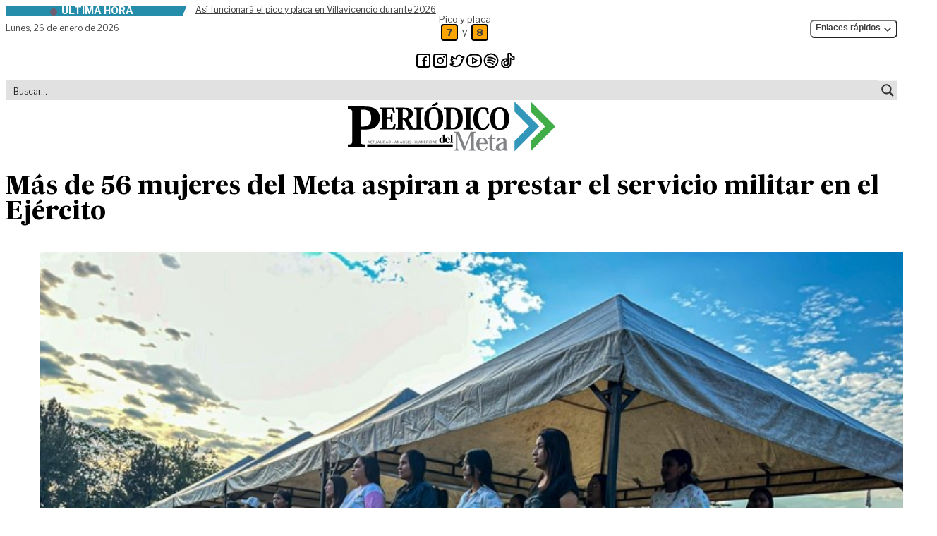

--- FILE ---
content_type: text/html; charset=UTF-8
request_url: https://periodicodelmeta.com/mas-de-56-mujeres-del-meta-aspiran-a-prestar-el-servicio-militar-en-el-ejercito/
body_size: 38766
content:
<!doctype html>
<html lang="es" prefix="og: https://ogp.me/ns#" class="desktop">
<head>
	<meta charset="UTF-8">
	<meta name="viewport" content="width=device-width, initial-scale=1">
	<link rel="profile" href="https://gmpg.org/xfn/11">
	<link rel="stylesheet" href="https://periodicodelmeta.com/wp-content/themes/pdm/theme/assets/libs/swiperjs/swiper-bundle.min.css"/>
    <script src="https://periodicodelmeta.com/wp-content/themes/pdm/theme/assets/libs/swiperjs/swiper-bundle.min.js"></script>
	<script>
window.JetpackScriptData = {"site":{"icon":"https://i0.wp.com/periodicodelmeta.com/wp-content/uploads/2023/12/cropped-favicon.png?w=64\u0026ssl=1","title":"Periódico del Meta","host":"unknown","is_wpcom_platform":false}};
</script>

<!-- Optimización en motores de búsqueda por Rank Math PRO -  https://rankmath.com/ -->
<title>Más de 56 mujeres del Meta aspiran a prestar el servicio militar en el Ejército | Periódico del Meta</title>
<meta name="description" content="Hasta el próximo 17 febrero se llevará a cabo el proceso de incorporación en el Ejército para que las mujeres presten el servicio militar voluntario. Es la"/>
<meta name="robots" content="follow, index, max-snippet:-1, max-video-preview:-1, max-image-preview:large"/>
<link rel="canonical" href="https://periodicodelmeta.com/mas-de-56-mujeres-del-meta-aspiran-a-prestar-el-servicio-militar-en-el-ejercito/" />
<meta property="og:locale" content="es_ES" />
<meta property="og:type" content="article" />
<meta property="og:title" content="Más de 56 mujeres del Meta aspiran a prestar el servicio militar en el Ejército | Periódico del Meta" />
<meta property="og:description" content="Hasta el próximo 17 febrero se llevará a cabo el proceso de incorporación en el Ejército para que las mujeres presten el servicio militar voluntario. Es la" />
<meta property="og:url" content="https://periodicodelmeta.com/mas-de-56-mujeres-del-meta-aspiran-a-prestar-el-servicio-militar-en-el-ejercito/" />
<meta property="og:site_name" content="Periódico del Meta" />
<meta property="article:publisher" content="https://www.facebook.com/Periodicodelmeta/" />
<meta property="article:author" content="https://www.facebook.com/Periodicodelmeta/" />
<meta property="article:tag" content="Ejército" />
<meta property="article:tag" content="Mujeres" />
<meta property="article:tag" content="noticias de villavicencio" />
<meta property="article:tag" content="Noticias del Llano" />
<meta property="article:tag" content="Noticias del Meta" />
<meta property="article:tag" content="servicio militar voluntario" />
<meta property="article:section" content="Región" />
<meta property="og:updated_time" content="2023-02-02T10:06:50-05:00" />
<meta property="og:image" content="https://periodicodelmeta.com/wp-content/uploads/2023/02/Mujeres-soldados-2023-02-02-100122.jpg" />
<meta property="og:image:secure_url" content="https://periodicodelmeta.com/wp-content/uploads/2023/02/Mujeres-soldados-2023-02-02-100122.jpg" />
<meta property="og:image:width" content="775" />
<meta property="og:image:height" content="499" />
<meta property="og:image:alt" content="Más de 56 mujeres del Meta aspiran a prestar el servicio militar en el Ejército" />
<meta property="og:image:type" content="image/jpeg" />
<meta property="article:published_time" content="2023-02-02T10:03:55-05:00" />
<meta property="article:modified_time" content="2023-02-02T10:06:50-05:00" />
<meta name="twitter:card" content="summary_large_image" />
<meta name="twitter:title" content="Más de 56 mujeres del Meta aspiran a prestar el servicio militar en el Ejército | Periódico del Meta" />
<meta name="twitter:description" content="Hasta el próximo 17 febrero se llevará a cabo el proceso de incorporación en el Ejército para que las mujeres presten el servicio militar voluntario. Es la" />
<meta name="twitter:site" content="@PeriodicodMeta" />
<meta name="twitter:creator" content="@PeriodicodMeta" />
<meta name="twitter:image" content="https://periodicodelmeta.com/wp-content/uploads/2023/02/Mujeres-soldados-2023-02-02-100122.jpg" />
<meta name="twitter:label1" content="Escrito por" />
<meta name="twitter:data1" content="Redacción PDM" />
<meta name="twitter:label2" content="Tiempo de lectura" />
<meta name="twitter:data2" content="1 minuto" />
<script type="application/ld+json" class="rank-math-schema-pro">{"@context":"https://schema.org","@graph":[{"@type":"Place","@id":"https://periodicodelmeta.com/#place","address":{"@type":"PostalAddress","streetAddress":"Calle 41 # 25 \u2013 31 barrio El Emporio","addressLocality":"Villavicencio","addressRegion":"Meta","addressCountry":"Colombia"}},{"@type":["NewsMediaOrganization","Organization"],"@id":"https://periodicodelmeta.com/#organization","name":"Grupo Editorial Peri\u00f3dico del Meta","url":"http://periodicodelmeta.local","sameAs":["https://www.facebook.com/Periodicodelmeta/","https://twitter.com/PeriodicodMeta"],"address":{"@type":"PostalAddress","streetAddress":"Calle 41 # 25 \u2013 31 barrio El Emporio","addressLocality":"Villavicencio","addressRegion":"Meta","addressCountry":"Colombia"},"contactPoint":[{"@type":"ContactPoint","telephone":"3103319072","contactType":"customer support"}],"location":{"@id":"https://periodicodelmeta.com/#place"}},{"@type":"WebSite","@id":"https://periodicodelmeta.com/#website","url":"https://periodicodelmeta.com","name":"Peri\u00f3dico del Meta","publisher":{"@id":"https://periodicodelmeta.com/#organization"},"inLanguage":"es"},{"@type":"ImageObject","@id":"https://periodicodelmeta.com/wp-content/uploads/2023/02/Mujeres-soldados-2023-02-02-100122.jpg","url":"https://periodicodelmeta.com/wp-content/uploads/2023/02/Mujeres-soldados-2023-02-02-100122.jpg","width":"775","height":"499","inLanguage":"es"},{"@type":"WebPage","@id":"https://periodicodelmeta.com/mas-de-56-mujeres-del-meta-aspiran-a-prestar-el-servicio-militar-en-el-ejercito/#webpage","url":"https://periodicodelmeta.com/mas-de-56-mujeres-del-meta-aspiran-a-prestar-el-servicio-militar-en-el-ejercito/","name":"M\u00e1s de 56 mujeres del Meta aspiran a prestar el servicio militar en el Ej\u00e9rcito | Peri\u00f3dico del Meta","datePublished":"2023-02-02T10:03:55-05:00","dateModified":"2023-02-02T10:06:50-05:00","isPartOf":{"@id":"https://periodicodelmeta.com/#website"},"primaryImageOfPage":{"@id":"https://periodicodelmeta.com/wp-content/uploads/2023/02/Mujeres-soldados-2023-02-02-100122.jpg"},"inLanguage":"es"},{"@type":"Person","@id":"https://periodicodelmeta.com/mas-de-56-mujeres-del-meta-aspiran-a-prestar-el-servicio-militar-en-el-ejercito/#author","name":"Redacci\u00f3n PDM","image":{"@type":"ImageObject","@id":"https://secure.gravatar.com/avatar/4e5af7dc11afcce087c9838fe3270a027bd4b6636a8b6f571a35fbecc211a57f?s=96&amp;d=mm&amp;r=g","url":"https://secure.gravatar.com/avatar/4e5af7dc11afcce087c9838fe3270a027bd4b6636a8b6f571a35fbecc211a57f?s=96&amp;d=mm&amp;r=g","caption":"Redacci\u00f3n PDM","inLanguage":"es"},"sameAs":["https://periodicodelmeta.com","https://www.facebook.com/Periodicodelmeta/","https://twitter.com/https://twitter.com/PeriodicodMeta"],"worksFor":{"@id":"https://periodicodelmeta.com/#organization"}},{"@type":"NewsArticle","headline":"M\u00e1s de 56 mujeres del Meta aspiran a prestar el servicio militar en el Ej\u00e9rcito | Peri\u00f3dico del Meta","datePublished":"2023-02-02T10:03:55-05:00","dateModified":"2023-02-02T10:06:50-05:00","articleSection":"Regi\u00f3n","author":{"@id":"https://periodicodelmeta.com/mas-de-56-mujeres-del-meta-aspiran-a-prestar-el-servicio-militar-en-el-ejercito/#author","name":"Redacci\u00f3n PDM"},"publisher":{"@id":"https://periodicodelmeta.com/#organization"},"description":"Hasta el pr\u00f3ximo 17 febrero se llevar\u00e1 a cabo el proceso de incorporaci\u00f3n en el Ej\u00e9rcito para que las mujeres presten el servicio militar voluntario. Es la","copyrightYear":"2023","copyrightHolder":{"@id":"https://periodicodelmeta.com/#organization"},"name":"M\u00e1s de 56 mujeres del Meta aspiran a prestar el servicio militar en el Ej\u00e9rcito | Peri\u00f3dico del Meta","@id":"https://periodicodelmeta.com/mas-de-56-mujeres-del-meta-aspiran-a-prestar-el-servicio-militar-en-el-ejercito/#richSnippet","isPartOf":{"@id":"https://periodicodelmeta.com/mas-de-56-mujeres-del-meta-aspiran-a-prestar-el-servicio-militar-en-el-ejercito/#webpage"},"image":{"@id":"https://periodicodelmeta.com/wp-content/uploads/2023/02/Mujeres-soldados-2023-02-02-100122.jpg"},"inLanguage":"es","mainEntityOfPage":{"@id":"https://periodicodelmeta.com/mas-de-56-mujeres-del-meta-aspiran-a-prestar-el-servicio-militar-en-el-ejercito/#webpage"}}]}</script>
<!-- /Plugin Rank Math WordPress SEO -->

<link rel='dns-prefetch' href='//stats.wp.com' />
<style id='wp-img-auto-sizes-contain-inline-css'>
img:is([sizes=auto i],[sizes^="auto," i]){contain-intrinsic-size:3000px 1500px}
/*# sourceURL=wp-img-auto-sizes-contain-inline-css */
</style>

<link rel='stylesheet' id='wp-block-library-css' href='https://periodicodelmeta.com/wp-includes/css/dist/block-library/style.min.css?ver=6.9' media='all' />
<style id='global-styles-inline-css'>
:root{--wp--preset--aspect-ratio--square: 1;--wp--preset--aspect-ratio--4-3: 4/3;--wp--preset--aspect-ratio--3-4: 3/4;--wp--preset--aspect-ratio--3-2: 3/2;--wp--preset--aspect-ratio--2-3: 2/3;--wp--preset--aspect-ratio--16-9: 16/9;--wp--preset--aspect-ratio--9-16: 9/16;--wp--preset--color--black: #000000;--wp--preset--color--cyan-bluish-gray: #abb8c3;--wp--preset--color--white: #ffffff;--wp--preset--color--pale-pink: #f78da7;--wp--preset--color--vivid-red: #cf2e2e;--wp--preset--color--luminous-vivid-orange: #ff6900;--wp--preset--color--luminous-vivid-amber: #fcb900;--wp--preset--color--light-green-cyan: #7bdcb5;--wp--preset--color--vivid-green-cyan: #00d084;--wp--preset--color--pale-cyan-blue: #8ed1fc;--wp--preset--color--vivid-cyan-blue: #0693e3;--wp--preset--color--vivid-purple: #9b51e0;--wp--preset--color--background: #ffffff;--wp--preset--color--foreground: #404040;--wp--preset--color--primary: #b91c1c;--wp--preset--color--secondary: #15803d;--wp--preset--color--tertiary: #0369a1;--wp--preset--gradient--vivid-cyan-blue-to-vivid-purple: linear-gradient(135deg,rgb(6,147,227) 0%,rgb(155,81,224) 100%);--wp--preset--gradient--light-green-cyan-to-vivid-green-cyan: linear-gradient(135deg,rgb(122,220,180) 0%,rgb(0,208,130) 100%);--wp--preset--gradient--luminous-vivid-amber-to-luminous-vivid-orange: linear-gradient(135deg,rgb(252,185,0) 0%,rgb(255,105,0) 100%);--wp--preset--gradient--luminous-vivid-orange-to-vivid-red: linear-gradient(135deg,rgb(255,105,0) 0%,rgb(207,46,46) 100%);--wp--preset--gradient--very-light-gray-to-cyan-bluish-gray: linear-gradient(135deg,rgb(238,238,238) 0%,rgb(169,184,195) 100%);--wp--preset--gradient--cool-to-warm-spectrum: linear-gradient(135deg,rgb(74,234,220) 0%,rgb(151,120,209) 20%,rgb(207,42,186) 40%,rgb(238,44,130) 60%,rgb(251,105,98) 80%,rgb(254,248,76) 100%);--wp--preset--gradient--blush-light-purple: linear-gradient(135deg,rgb(255,206,236) 0%,rgb(152,150,240) 100%);--wp--preset--gradient--blush-bordeaux: linear-gradient(135deg,rgb(254,205,165) 0%,rgb(254,45,45) 50%,rgb(107,0,62) 100%);--wp--preset--gradient--luminous-dusk: linear-gradient(135deg,rgb(255,203,112) 0%,rgb(199,81,192) 50%,rgb(65,88,208) 100%);--wp--preset--gradient--pale-ocean: linear-gradient(135deg,rgb(255,245,203) 0%,rgb(182,227,212) 50%,rgb(51,167,181) 100%);--wp--preset--gradient--electric-grass: linear-gradient(135deg,rgb(202,248,128) 0%,rgb(113,206,126) 100%);--wp--preset--gradient--midnight: linear-gradient(135deg,rgb(2,3,129) 0%,rgb(40,116,252) 100%);--wp--preset--font-size--small: 13px;--wp--preset--font-size--medium: 20px;--wp--preset--font-size--large: 36px;--wp--preset--font-size--x-large: 42px;--wp--preset--spacing--20: 0.44rem;--wp--preset--spacing--30: 0.67rem;--wp--preset--spacing--40: 1rem;--wp--preset--spacing--50: 1.5rem;--wp--preset--spacing--60: 2.25rem;--wp--preset--spacing--70: 3.38rem;--wp--preset--spacing--80: 5.06rem;--wp--preset--shadow--natural: 6px 6px 9px rgba(0, 0, 0, 0.2);--wp--preset--shadow--deep: 12px 12px 50px rgba(0, 0, 0, 0.4);--wp--preset--shadow--sharp: 6px 6px 0px rgba(0, 0, 0, 0.2);--wp--preset--shadow--outlined: 6px 6px 0px -3px rgb(255, 255, 255), 6px 6px rgb(0, 0, 0);--wp--preset--shadow--crisp: 6px 6px 0px rgb(0, 0, 0);}:root { --wp--style--global--content-size: 40rem;--wp--style--global--wide-size: 60rem; }:where(body) { margin: 0; }.wp-site-blocks > .alignleft { float: left; margin-right: 2em; }.wp-site-blocks > .alignright { float: right; margin-left: 2em; }.wp-site-blocks > .aligncenter { justify-content: center; margin-left: auto; margin-right: auto; }:where(.is-layout-flex){gap: 0.5em;}:where(.is-layout-grid){gap: 0.5em;}.is-layout-flow > .alignleft{float: left;margin-inline-start: 0;margin-inline-end: 2em;}.is-layout-flow > .alignright{float: right;margin-inline-start: 2em;margin-inline-end: 0;}.is-layout-flow > .aligncenter{margin-left: auto !important;margin-right: auto !important;}.is-layout-constrained > .alignleft{float: left;margin-inline-start: 0;margin-inline-end: 2em;}.is-layout-constrained > .alignright{float: right;margin-inline-start: 2em;margin-inline-end: 0;}.is-layout-constrained > .aligncenter{margin-left: auto !important;margin-right: auto !important;}.is-layout-constrained > :where(:not(.alignleft):not(.alignright):not(.alignfull)){max-width: var(--wp--style--global--content-size);margin-left: auto !important;margin-right: auto !important;}.is-layout-constrained > .alignwide{max-width: var(--wp--style--global--wide-size);}body .is-layout-flex{display: flex;}.is-layout-flex{flex-wrap: wrap;align-items: center;}.is-layout-flex > :is(*, div){margin: 0;}body .is-layout-grid{display: grid;}.is-layout-grid > :is(*, div){margin: 0;}body{padding-top: 0px;padding-right: 0px;padding-bottom: 0px;padding-left: 0px;}a:where(:not(.wp-element-button)){text-decoration: underline;}:root :where(.wp-element-button, .wp-block-button__link){background-color: #32373c;border-width: 0;color: #fff;font-family: inherit;font-size: inherit;font-style: inherit;font-weight: inherit;letter-spacing: inherit;line-height: inherit;padding-top: calc(0.667em + 2px);padding-right: calc(1.333em + 2px);padding-bottom: calc(0.667em + 2px);padding-left: calc(1.333em + 2px);text-decoration: none;text-transform: inherit;}.has-black-color{color: var(--wp--preset--color--black) !important;}.has-cyan-bluish-gray-color{color: var(--wp--preset--color--cyan-bluish-gray) !important;}.has-white-color{color: var(--wp--preset--color--white) !important;}.has-pale-pink-color{color: var(--wp--preset--color--pale-pink) !important;}.has-vivid-red-color{color: var(--wp--preset--color--vivid-red) !important;}.has-luminous-vivid-orange-color{color: var(--wp--preset--color--luminous-vivid-orange) !important;}.has-luminous-vivid-amber-color{color: var(--wp--preset--color--luminous-vivid-amber) !important;}.has-light-green-cyan-color{color: var(--wp--preset--color--light-green-cyan) !important;}.has-vivid-green-cyan-color{color: var(--wp--preset--color--vivid-green-cyan) !important;}.has-pale-cyan-blue-color{color: var(--wp--preset--color--pale-cyan-blue) !important;}.has-vivid-cyan-blue-color{color: var(--wp--preset--color--vivid-cyan-blue) !important;}.has-vivid-purple-color{color: var(--wp--preset--color--vivid-purple) !important;}.has-background-color{color: var(--wp--preset--color--background) !important;}.has-foreground-color{color: var(--wp--preset--color--foreground) !important;}.has-primary-color{color: var(--wp--preset--color--primary) !important;}.has-secondary-color{color: var(--wp--preset--color--secondary) !important;}.has-tertiary-color{color: var(--wp--preset--color--tertiary) !important;}.has-black-background-color{background-color: var(--wp--preset--color--black) !important;}.has-cyan-bluish-gray-background-color{background-color: var(--wp--preset--color--cyan-bluish-gray) !important;}.has-white-background-color{background-color: var(--wp--preset--color--white) !important;}.has-pale-pink-background-color{background-color: var(--wp--preset--color--pale-pink) !important;}.has-vivid-red-background-color{background-color: var(--wp--preset--color--vivid-red) !important;}.has-luminous-vivid-orange-background-color{background-color: var(--wp--preset--color--luminous-vivid-orange) !important;}.has-luminous-vivid-amber-background-color{background-color: var(--wp--preset--color--luminous-vivid-amber) !important;}.has-light-green-cyan-background-color{background-color: var(--wp--preset--color--light-green-cyan) !important;}.has-vivid-green-cyan-background-color{background-color: var(--wp--preset--color--vivid-green-cyan) !important;}.has-pale-cyan-blue-background-color{background-color: var(--wp--preset--color--pale-cyan-blue) !important;}.has-vivid-cyan-blue-background-color{background-color: var(--wp--preset--color--vivid-cyan-blue) !important;}.has-vivid-purple-background-color{background-color: var(--wp--preset--color--vivid-purple) !important;}.has-background-background-color{background-color: var(--wp--preset--color--background) !important;}.has-foreground-background-color{background-color: var(--wp--preset--color--foreground) !important;}.has-primary-background-color{background-color: var(--wp--preset--color--primary) !important;}.has-secondary-background-color{background-color: var(--wp--preset--color--secondary) !important;}.has-tertiary-background-color{background-color: var(--wp--preset--color--tertiary) !important;}.has-black-border-color{border-color: var(--wp--preset--color--black) !important;}.has-cyan-bluish-gray-border-color{border-color: var(--wp--preset--color--cyan-bluish-gray) !important;}.has-white-border-color{border-color: var(--wp--preset--color--white) !important;}.has-pale-pink-border-color{border-color: var(--wp--preset--color--pale-pink) !important;}.has-vivid-red-border-color{border-color: var(--wp--preset--color--vivid-red) !important;}.has-luminous-vivid-orange-border-color{border-color: var(--wp--preset--color--luminous-vivid-orange) !important;}.has-luminous-vivid-amber-border-color{border-color: var(--wp--preset--color--luminous-vivid-amber) !important;}.has-light-green-cyan-border-color{border-color: var(--wp--preset--color--light-green-cyan) !important;}.has-vivid-green-cyan-border-color{border-color: var(--wp--preset--color--vivid-green-cyan) !important;}.has-pale-cyan-blue-border-color{border-color: var(--wp--preset--color--pale-cyan-blue) !important;}.has-vivid-cyan-blue-border-color{border-color: var(--wp--preset--color--vivid-cyan-blue) !important;}.has-vivid-purple-border-color{border-color: var(--wp--preset--color--vivid-purple) !important;}.has-background-border-color{border-color: var(--wp--preset--color--background) !important;}.has-foreground-border-color{border-color: var(--wp--preset--color--foreground) !important;}.has-primary-border-color{border-color: var(--wp--preset--color--primary) !important;}.has-secondary-border-color{border-color: var(--wp--preset--color--secondary) !important;}.has-tertiary-border-color{border-color: var(--wp--preset--color--tertiary) !important;}.has-vivid-cyan-blue-to-vivid-purple-gradient-background{background: var(--wp--preset--gradient--vivid-cyan-blue-to-vivid-purple) !important;}.has-light-green-cyan-to-vivid-green-cyan-gradient-background{background: var(--wp--preset--gradient--light-green-cyan-to-vivid-green-cyan) !important;}.has-luminous-vivid-amber-to-luminous-vivid-orange-gradient-background{background: var(--wp--preset--gradient--luminous-vivid-amber-to-luminous-vivid-orange) !important;}.has-luminous-vivid-orange-to-vivid-red-gradient-background{background: var(--wp--preset--gradient--luminous-vivid-orange-to-vivid-red) !important;}.has-very-light-gray-to-cyan-bluish-gray-gradient-background{background: var(--wp--preset--gradient--very-light-gray-to-cyan-bluish-gray) !important;}.has-cool-to-warm-spectrum-gradient-background{background: var(--wp--preset--gradient--cool-to-warm-spectrum) !important;}.has-blush-light-purple-gradient-background{background: var(--wp--preset--gradient--blush-light-purple) !important;}.has-blush-bordeaux-gradient-background{background: var(--wp--preset--gradient--blush-bordeaux) !important;}.has-luminous-dusk-gradient-background{background: var(--wp--preset--gradient--luminous-dusk) !important;}.has-pale-ocean-gradient-background{background: var(--wp--preset--gradient--pale-ocean) !important;}.has-electric-grass-gradient-background{background: var(--wp--preset--gradient--electric-grass) !important;}.has-midnight-gradient-background{background: var(--wp--preset--gradient--midnight) !important;}.has-small-font-size{font-size: var(--wp--preset--font-size--small) !important;}.has-medium-font-size{font-size: var(--wp--preset--font-size--medium) !important;}.has-large-font-size{font-size: var(--wp--preset--font-size--large) !important;}.has-x-large-font-size{font-size: var(--wp--preset--font-size--x-large) !important;}
/*# sourceURL=global-styles-inline-css */
</style>

<link rel='stylesheet' id='pdm-style-css' href='https://periodicodelmeta.com/wp-content/themes/pdm/theme/style.css?ver=szk69p' media='all' />
<link rel="https://api.w.org/" href="https://periodicodelmeta.com/wp-json/" /><link rel="alternate" title="JSON" type="application/json" href="https://periodicodelmeta.com/wp-json/wp/v2/posts/46124" />	<style>img#wpstats{display:none}</style>
		<link rel="icon" href="https://periodicodelmeta.com/wp-content/uploads/2023/12/cropped-favicon-32x32.png" sizes="32x32" />
<link rel="icon" href="https://periodicodelmeta.com/wp-content/uploads/2023/12/cropped-favicon-192x192.png" sizes="192x192" />
<link rel="apple-touch-icon" href="https://periodicodelmeta.com/wp-content/uploads/2023/12/cropped-favicon-180x180.png" />
<meta name="msapplication-TileImage" content="https://periodicodelmeta.com/wp-content/uploads/2023/12/cropped-favicon-270x270.png" />
	<!-- Google tag (gtag.js) -->
	<script async src="https://www.googletagmanager.com/gtag/js?id=G-KP8G7D7CF9"></script>
	<script>
	window.dataLayer = window.dataLayer || [];
	function gtag(){dataLayer.push(arguments);}
	gtag('js', new Date());
	gtag('config', 'G-KP8G7D7CF9');
	</script>
	 
	<script>
	function initDropdowns() {
		const dropdownToggles = document.querySelectorAll('.dropdown-toggle');
		
		dropdownToggles.forEach(toggle => {
			const dropdownContainer = toggle.closest('.relative');
			const dropdownMenu = dropdownContainer.querySelector('.dropdown-menu');
			
			if (dropdownMenu) {
				toggle.addEventListener('click', function(e) {
					e.preventDefault();
					e.stopPropagation();
					
					document.querySelectorAll('.dropdown-menu').forEach(menu => {
						if (menu !== dropdownMenu) {
							menu.classList.add('hidden');
							const otherToggle = menu.closest('.relative').querySelector('.dropdown-toggle');
							if (otherToggle) {
								otherToggle.setAttribute('aria-expanded', 'false');
							}
						}
					});
					
					if (dropdownMenu.classList.contains('hidden')) {
						dropdownMenu.classList.remove('hidden');
						toggle.setAttribute('aria-expanded', 'true');
					} else {
						dropdownMenu.classList.add('hidden');
						toggle.setAttribute('aria-expanded', 'false');
					}
				});
			}
		});
		
		document.addEventListener('click', function(event) {
			const dropdownMenus = document.querySelectorAll('.dropdown-menu');
			const dropdownToggles = document.querySelectorAll('.dropdown-toggle');
			
			dropdownMenus.forEach(menu => {
				const toggle = menu.closest('.relative').querySelector('.dropdown-toggle');
				
				if (!toggle.contains(event.target) && !menu.contains(event.target)) {
					menu.classList.add('hidden');
					toggle.setAttribute('aria-expanded', 'false');
				}
			});
		});
		
		document.addEventListener('keydown', function(event) {
			if (event.key === 'Escape') {
				document.querySelectorAll('.dropdown-menu').forEach(menu => {
					menu.classList.add('hidden');
					const toggle = menu.closest('.relative').querySelector('.dropdown-toggle');
					if (toggle) {
						toggle.setAttribute('aria-expanded', 'false');
					}
				});
			}
		});
	}
	
	document.addEventListener('DOMContentLoaded', initDropdowns);
</script>
<link rel="stylesheet" id="asp-basic" href="https://periodicodelmeta.com/wp-content/cache/asp/style.basic-ho-is-po-no-da-se-co-au-se-is.css?mq=GgPR0c" media="all" /><style id='asp-instance-1'>div[id*='ajaxsearchpro1_'] div.asp_loader,div[id*='ajaxsearchpro1_'] div.asp_loader *{box-sizing:border-box !important;margin:0;padding:0;box-shadow:none}div[id*='ajaxsearchpro1_'] div.asp_loader{box-sizing:border-box;display:flex;flex:0 1 auto;flex-direction:column;flex-grow:0;flex-shrink:0;flex-basis:28px;max-width:100%;max-height:100%;align-items:center;justify-content:center}div[id*='ajaxsearchpro1_'] div.asp_loader-inner{width:100%;margin:0 auto;text-align:center;height:100%}@-webkit-keyframes rotate-simple{0%{-webkit-transform:rotate(0deg);transform:rotate(0deg)}50%{-webkit-transform:rotate(180deg);transform:rotate(180deg)}100%{-webkit-transform:rotate(360deg);transform:rotate(360deg)}}@keyframes rotate-simple{0%{-webkit-transform:rotate(0deg) scale(1);transform:rotate(0deg) scale(1)}50%{-webkit-transform:rotate(180deg) scale(1);transform:rotate(180deg) scale(1)}100%{-webkit-transform:rotate(360deg) scale(1);transform:rotate(360deg) scale(1)}}@keyframes rotate-pulse{0%{-webkit-transform:rotate(0deg) scale(1);transform:rotate(0deg) scale(1)}50%{-webkit-transform:rotate(180deg) scale(0.6);transform:rotate(180deg) scale(0.6)}100%{-webkit-transform:rotate(360deg) scale(1);transform:rotate(360deg) scale(1)}}div[id*='ajaxsearchpro1_'] div.asp_ball-clip-rotate>div,div[id*='ajaxsearchpro1_'] div.asp_ball-simple-rotate>div{background-color:rgb(54,54,54);border-radius:100%;margin:2px;-webkit-animation-fill-mode:both;animation-fill-mode:both;border:2px solid rgb(54,54,54);border-bottom-color:transparent;height:80%;width:80%;background:transparent !important;display:inline-block;-webkit-animation:rotate-pulse 0.75s 0s linear infinite;animation:rotate-pulse 0.75s 0s linear infinite}div[id*='ajaxsearchpro1_'] div.asp_ball-simple-rotate>div{-webkit-animation:rotate-simple 0.75s 0s linear infinite;animation:rotate-simple 0.75s 0s linear infinite}div[id*='ajaxsearchpro1_'] div.asp_ball-clip-rotate-simple,div[id*='ajaxsearchpro1_'] div.asp_ball-clip-rotate-multiple{position:relative;width:100%;height:100%}div[id*='ajaxsearchpro1_'] div.asp_ball-clip-rotate-simple>div,div[id*='ajaxsearchpro1_'] div.asp_ball-clip-rotate-multiple>div{-webkit-animation-fill-mode:both;animation-fill-mode:both;position:absolute;left:0;top:0;border:2px solid rgb(54,54,54);border-bottom-color:transparent;border-top-color:transparent;border-radius:100%;height:100%;width:100%;-webkit-animation:rotate-pulse 1s 0s ease-in-out infinite;animation:rotate-pulse 1s 0s ease-in-out infinite}div[id*='ajaxsearchpro1_'] div.asp_ball-clip-rotate-simple>div:last-child,div[id*='ajaxsearchpro1_'] div.asp_ball-clip-rotate-multiple>div:last-child{display:inline-block;top:50%;left:50%;width:50%;height:50%;margin-top:-25%;margin-left:-25%;-webkit-animation-duration:0.5s;animation-duration:0.5s;border-color:rgb(54,54,54) transparent rgb(54,54,54) transparent;-webkit-animation-direction:reverse;animation-direction:reverse}div[id*='ajaxsearchpro1_'] div.asp_ball-clip-rotate-simple>div{-webkit-animation:rotate-simple 1s 0s ease-in-out infinite;animation:rotate-simple 1s 0s ease-in-out infinite}div[id*='ajaxsearchprores1_'] .asp_res_loader div.asp_loader,div[id*='ajaxsearchprores1_'] .asp_res_loader div.asp_loader *{box-sizing:border-box !important;margin:0;padding:0;box-shadow:none}div[id*='ajaxsearchprores1_'] .asp_res_loader div.asp_loader{box-sizing:border-box;display:flex;flex:0 1 auto;flex-direction:column;flex-grow:0;flex-shrink:0;flex-basis:28px;max-width:100%;max-height:100%;align-items:center;justify-content:center}div[id*='ajaxsearchprores1_'] .asp_res_loader div.asp_loader-inner{width:100%;margin:0 auto;text-align:center;height:100%}@-webkit-keyframes rotate-simple{0%{-webkit-transform:rotate(0deg);transform:rotate(0deg)}50%{-webkit-transform:rotate(180deg);transform:rotate(180deg)}100%{-webkit-transform:rotate(360deg);transform:rotate(360deg)}}@keyframes rotate-simple{0%{-webkit-transform:rotate(0deg) scale(1);transform:rotate(0deg) scale(1)}50%{-webkit-transform:rotate(180deg) scale(1);transform:rotate(180deg) scale(1)}100%{-webkit-transform:rotate(360deg) scale(1);transform:rotate(360deg) scale(1)}}@keyframes rotate-pulse{0%{-webkit-transform:rotate(0deg) scale(1);transform:rotate(0deg) scale(1)}50%{-webkit-transform:rotate(180deg) scale(0.6);transform:rotate(180deg) scale(0.6)}100%{-webkit-transform:rotate(360deg) scale(1);transform:rotate(360deg) scale(1)}}div[id*='ajaxsearchprores1_'] .asp_res_loader div.asp_ball-clip-rotate>div,div[id*='ajaxsearchprores1_'] .asp_res_loader div.asp_ball-simple-rotate>div{background-color:rgb(54,54,54);border-radius:100%;margin:2px;-webkit-animation-fill-mode:both;animation-fill-mode:both;border:2px solid rgb(54,54,54);border-bottom-color:transparent;height:80%;width:80%;background:transparent !important;display:inline-block;-webkit-animation:rotate-pulse 0.75s 0s linear infinite;animation:rotate-pulse 0.75s 0s linear infinite}div[id*='ajaxsearchprores1_'] .asp_res_loader div.asp_ball-simple-rotate>div{-webkit-animation:rotate-simple 0.75s 0s linear infinite;animation:rotate-simple 0.75s 0s linear infinite}div[id*='ajaxsearchprores1_'] .asp_res_loader div.asp_ball-clip-rotate-simple,div[id*='ajaxsearchprores1_'] .asp_res_loader div.asp_ball-clip-rotate-multiple{position:relative;width:100%;height:100%}div[id*='ajaxsearchprores1_'] .asp_res_loader div.asp_ball-clip-rotate-simple>div,div[id*='ajaxsearchprores1_'] .asp_res_loader div.asp_ball-clip-rotate-multiple>div{-webkit-animation-fill-mode:both;animation-fill-mode:both;position:absolute;left:0;top:0;border:2px solid rgb(54,54,54);border-bottom-color:transparent;border-top-color:transparent;border-radius:100%;height:100%;width:100%;-webkit-animation:rotate-pulse 1s 0s ease-in-out infinite;animation:rotate-pulse 1s 0s ease-in-out infinite}div[id*='ajaxsearchprores1_'] .asp_res_loader div.asp_ball-clip-rotate-simple>div:last-child,div[id*='ajaxsearchprores1_'] .asp_res_loader div.asp_ball-clip-rotate-multiple>div:last-child{display:inline-block;top:50%;left:50%;width:50%;height:50%;margin-top:-25%;margin-left:-25%;-webkit-animation-duration:0.5s;animation-duration:0.5s;border-color:rgb(54,54,54) transparent rgb(54,54,54) transparent;-webkit-animation-direction:reverse;animation-direction:reverse}div[id*='ajaxsearchprores1_'] .asp_res_loader div.asp_ball-clip-rotate-simple>div{-webkit-animation:rotate-simple 1s 0s ease-in-out infinite;animation:rotate-simple 1s 0s ease-in-out infinite}#ajaxsearchpro1_1 div.asp_loader,#ajaxsearchpro1_2 div.asp_loader,#ajaxsearchpro1_1 div.asp_loader *,#ajaxsearchpro1_2 div.asp_loader *{box-sizing:border-box !important;margin:0;padding:0;box-shadow:none}#ajaxsearchpro1_1 div.asp_loader,#ajaxsearchpro1_2 div.asp_loader{box-sizing:border-box;display:flex;flex:0 1 auto;flex-direction:column;flex-grow:0;flex-shrink:0;flex-basis:28px;max-width:100%;max-height:100%;align-items:center;justify-content:center}#ajaxsearchpro1_1 div.asp_loader-inner,#ajaxsearchpro1_2 div.asp_loader-inner{width:100%;margin:0 auto;text-align:center;height:100%}@-webkit-keyframes rotate-simple{0%{-webkit-transform:rotate(0deg);transform:rotate(0deg)}50%{-webkit-transform:rotate(180deg);transform:rotate(180deg)}100%{-webkit-transform:rotate(360deg);transform:rotate(360deg)}}@keyframes rotate-simple{0%{-webkit-transform:rotate(0deg) scale(1);transform:rotate(0deg) scale(1)}50%{-webkit-transform:rotate(180deg) scale(1);transform:rotate(180deg) scale(1)}100%{-webkit-transform:rotate(360deg) scale(1);transform:rotate(360deg) scale(1)}}@keyframes rotate-pulse{0%{-webkit-transform:rotate(0deg) scale(1);transform:rotate(0deg) scale(1)}50%{-webkit-transform:rotate(180deg) scale(0.6);transform:rotate(180deg) scale(0.6)}100%{-webkit-transform:rotate(360deg) scale(1);transform:rotate(360deg) scale(1)}}#ajaxsearchpro1_1 div.asp_ball-clip-rotate>div,#ajaxsearchpro1_2 div.asp_ball-clip-rotate>div,#ajaxsearchpro1_1 div.asp_ball-simple-rotate>div,#ajaxsearchpro1_2 div.asp_ball-simple-rotate>div{background-color:rgb(54,54,54);border-radius:100%;margin:2px;-webkit-animation-fill-mode:both;animation-fill-mode:both;border:2px solid rgb(54,54,54);border-bottom-color:transparent;height:80%;width:80%;background:transparent !important;display:inline-block;-webkit-animation:rotate-pulse 0.75s 0s linear infinite;animation:rotate-pulse 0.75s 0s linear infinite}#ajaxsearchpro1_1 div.asp_ball-simple-rotate>div,#ajaxsearchpro1_2 div.asp_ball-simple-rotate>div{-webkit-animation:rotate-simple 0.75s 0s linear infinite;animation:rotate-simple 0.75s 0s linear infinite}#ajaxsearchpro1_1 div.asp_ball-clip-rotate-simple,#ajaxsearchpro1_2 div.asp_ball-clip-rotate-simple,#ajaxsearchpro1_1 div.asp_ball-clip-rotate-multiple,#ajaxsearchpro1_2 div.asp_ball-clip-rotate-multiple{position:relative;width:100%;height:100%}#ajaxsearchpro1_1 div.asp_ball-clip-rotate-simple>div,#ajaxsearchpro1_2 div.asp_ball-clip-rotate-simple>div,#ajaxsearchpro1_1 div.asp_ball-clip-rotate-multiple>div,#ajaxsearchpro1_2 div.asp_ball-clip-rotate-multiple>div{-webkit-animation-fill-mode:both;animation-fill-mode:both;position:absolute;left:0;top:0;border:2px solid rgb(54,54,54);border-bottom-color:transparent;border-top-color:transparent;border-radius:100%;height:100%;width:100%;-webkit-animation:rotate-pulse 1s 0s ease-in-out infinite;animation:rotate-pulse 1s 0s ease-in-out infinite}#ajaxsearchpro1_1 div.asp_ball-clip-rotate-simple>div:last-child,#ajaxsearchpro1_2 div.asp_ball-clip-rotate-simple>div:last-child,#ajaxsearchpro1_1 div.asp_ball-clip-rotate-multiple>div:last-child,#ajaxsearchpro1_2 div.asp_ball-clip-rotate-multiple>div:last-child{display:inline-block;top:50%;left:50%;width:50%;height:50%;margin-top:-25%;margin-left:-25%;-webkit-animation-duration:0.5s;animation-duration:0.5s;border-color:rgb(54,54,54) transparent rgb(54,54,54) transparent;-webkit-animation-direction:reverse;animation-direction:reverse}#ajaxsearchpro1_1 div.asp_ball-clip-rotate-simple>div,#ajaxsearchpro1_2 div.asp_ball-clip-rotate-simple>div{-webkit-animation:rotate-simple 1s 0s ease-in-out infinite;animation:rotate-simple 1s 0s ease-in-out infinite}@-webkit-keyframes asp_an_fadeInDown{0%{opacity:0;-webkit-transform:translateY(-20px)}100%{opacity:1;-webkit-transform:translateY(0)}}@keyframes asp_an_fadeInDown{0%{opacity:0;transform:translateY(-20px)}100%{opacity:1;transform:translateY(0)}}.asp_an_fadeInDown{-webkit-animation-name:asp_an_fadeInDown;animation-name:asp_an_fadeInDown}div.asp_r.asp_r_1,div.asp_r.asp_r_1 *,div.asp_m.asp_m_1,div.asp_m.asp_m_1 *,div.asp_s.asp_s_1,div.asp_s.asp_s_1 *{-webkit-box-sizing:content-box;-moz-box-sizing:content-box;-ms-box-sizing:content-box;-o-box-sizing:content-box;box-sizing:content-box;border:0;border-radius:0;text-transform:none;text-shadow:none;box-shadow:none;text-decoration:none;text-align:left;letter-spacing:normal}div.asp_r.asp_r_1,div.asp_m.asp_m_1,div.asp_s.asp_s_1{-webkit-box-sizing:border-box;-moz-box-sizing:border-box;-ms-box-sizing:border-box;-o-box-sizing:border-box;box-sizing:border-box}div.asp_r.asp_r_1,div.asp_r.asp_r_1 *,div.asp_m.asp_m_1,div.asp_m.asp_m_1 *,div.asp_s.asp_s_1,div.asp_s.asp_s_1 *{padding:0;margin:0}.wpdreams_clear{clear:both}.asp_w_container_1{width:100%}#ajaxsearchpro1_1,#ajaxsearchpro1_2,div.asp_m.asp_m_1{width:100%;height:auto;max-height:none;border-radius:5px;background:#d1eaff;margin-top:0;margin-bottom:0;background-image:-moz-radial-gradient(center,ellipse cover,rgb(225,225,225),rgb(225,225,225));background-image:-webkit-gradient(radial,center center,0px,center center,100%,rgb(225,225,225),rgb(225,225,225));background-image:-webkit-radial-gradient(center,ellipse cover,rgb(225,225,225),rgb(225,225,225));background-image:-o-radial-gradient(center,ellipse cover,rgb(225,225,225),rgb(225,225,225));background-image:-ms-radial-gradient(center,ellipse cover,rgb(225,225,225),rgb(225,225,225));background-image:radial-gradient(ellipse at center,rgb(225,225,225),rgb(225,225,225));overflow:hidden;border:0 none rgb(29,29,29);border-radius:0;box-shadow:none}#ajaxsearchpro1_1 .probox,#ajaxsearchpro1_2 .probox,div.asp_m.asp_m_1 .probox{margin:0;height:28px;background:transparent;border:0 none rgb(255,255,255);border-radius:0;box-shadow:none}p[id*=asp-try-1]{color:rgb(85,85,85) !important;display:block}div.asp_main_container+[id*=asp-try-1]{width:100%}p[id*=asp-try-1] a{color:rgb(255,181,86) !important}p[id*=asp-try-1] a:after{color:rgb(85,85,85) !important;display:inline;content:','}p[id*=asp-try-1] a:last-child:after{display:none}#ajaxsearchpro1_1 .probox .proinput,#ajaxsearchpro1_2 .probox .proinput,div.asp_m.asp_m_1 .probox .proinput{font-weight:normal;font-family:inherit;color:rgb(0,0,0);font-size:12px;line-height:1em;text-shadow:none;line-height:normal;flex-grow:1;order:5;margin:0 0 0 10px;padding:0 5px}#ajaxsearchpro1_1 .probox .proinput input.orig,#ajaxsearchpro1_2 .probox .proinput input.orig,div.asp_m.asp_m_1 .probox .proinput input.orig{font-weight:normal;font-family:inherit;color:rgb(0,0,0);font-size:12px;line-height:1em;text-shadow:none;line-height:normal;border:0;box-shadow:none;height:28px;position:relative;z-index:2;padding:0 !important;padding-top:2px !important;margin:-1px 0 0 -4px !important;width:100%;background:transparent !important}#ajaxsearchpro1_1 .probox .proinput input.autocomplete,#ajaxsearchpro1_2 .probox .proinput input.autocomplete,div.asp_m.asp_m_1 .probox .proinput input.autocomplete{font-weight:normal;font-family:inherit;color:rgb(0,0,0);font-size:12px;line-height:1em;text-shadow:none;line-height:normal;opacity:0.25;height:28px;display:block;position:relative;z-index:1;padding:0 !important;margin:-1px 0 0 -4px !important;margin-top:-28px !important;width:100%;background:transparent !important}.rtl #ajaxsearchpro1_1 .probox .proinput input.orig,.rtl #ajaxsearchpro1_2 .probox .proinput input.orig,.rtl #ajaxsearchpro1_1 .probox .proinput input.autocomplete,.rtl #ajaxsearchpro1_2 .probox .proinput input.autocomplete,.rtl div.asp_m.asp_m_1 .probox .proinput input.orig,.rtl div.asp_m.asp_m_1 .probox .proinput input.autocomplete{font-weight:normal;font-family:inherit;color:rgb(0,0,0);font-size:12px;line-height:1em;text-shadow:none;line-height:normal;direction:rtl;text-align:right}.rtl #ajaxsearchpro1_1 .probox .proinput,.rtl #ajaxsearchpro1_2 .probox .proinput,.rtl div.asp_m.asp_m_1 .probox .proinput{margin-right:2px}.rtl #ajaxsearchpro1_1 .probox .proloading,.rtl #ajaxsearchpro1_1 .probox .proclose,.rtl #ajaxsearchpro1_2 .probox .proloading,.rtl #ajaxsearchpro1_2 .probox .proclose,.rtl div.asp_m.asp_m_1 .probox .proloading,.rtl div.asp_m.asp_m_1 .probox .proclose{order:3}div.asp_m.asp_m_1 .probox .proinput input.orig::-webkit-input-placeholder{font-weight:normal;font-family:inherit;color:rgb(0,0,0);font-size:12px;text-shadow:none;opacity:0.85}div.asp_m.asp_m_1 .probox .proinput input.orig::-moz-placeholder{font-weight:normal;font-family:inherit;color:rgb(0,0,0);font-size:12px;text-shadow:none;opacity:0.85}div.asp_m.asp_m_1 .probox .proinput input.orig:-ms-input-placeholder{font-weight:normal;font-family:inherit;color:rgb(0,0,0);font-size:12px;text-shadow:none;opacity:0.85}div.asp_m.asp_m_1 .probox .proinput input.orig:-moz-placeholder{font-weight:normal;font-family:inherit;color:rgb(0,0,0);font-size:12px;text-shadow:none;opacity:0.85;line-height:normal !important}#ajaxsearchpro1_1 .probox .proinput input.autocomplete,#ajaxsearchpro1_2 .probox .proinput input.autocomplete,div.asp_m.asp_m_1 .probox .proinput input.autocomplete{font-weight:normal;font-family:inherit;color:rgb(0,0,0);font-size:12px;line-height:1em;text-shadow:none;line-height:normal;border:0;box-shadow:none}#ajaxsearchpro1_1 .probox .proloading,#ajaxsearchpro1_1 .probox .proclose,#ajaxsearchpro1_1 .probox .promagnifier,#ajaxsearchpro1_1 .probox .prosettings,#ajaxsearchpro1_2 .probox .proloading,#ajaxsearchpro1_2 .probox .proclose,#ajaxsearchpro1_2 .probox .promagnifier,#ajaxsearchpro1_2 .probox .prosettings,div.asp_m.asp_m_1 .probox .proloading,div.asp_m.asp_m_1 .probox .proclose,div.asp_m.asp_m_1 .probox .promagnifier,div.asp_m.asp_m_1 .probox .prosettings{width:28px;height:28px;flex:0 0 28px;flex-grow:0;order:7;text-align:center}#ajaxsearchpro1_1 .probox .proclose svg,#ajaxsearchpro1_2 .probox .proclose svg,div.asp_m.asp_m_1 .probox .proclose svg{fill:rgb(254,254,254);background:rgb(51,51,51);box-shadow:0 0 0 2px rgba(255,255,255,0.9);border-radius:50%;box-sizing:border-box;margin-left:-10px;margin-top:-10px;padding:4px}#ajaxsearchpro1_1 .probox .proloading,#ajaxsearchpro1_2 .probox .proloading,div.asp_m.asp_m_1 .probox .proloading{width:28px;height:28px;min-width:28px;min-height:28px;max-width:28px;max-height:28px}#ajaxsearchpro1_1 .probox .proloading .asp_loader,#ajaxsearchpro1_2 .probox .proloading .asp_loader,div.asp_m.asp_m_1 .probox .proloading .asp_loader{width:24px;height:24px;min-width:24px;min-height:24px;max-width:24px;max-height:24px}#ajaxsearchpro1_1 .probox .promagnifier,#ajaxsearchpro1_2 .probox .promagnifier,div.asp_m.asp_m_1 .probox .promagnifier{width:auto;height:28px;flex:0 0 auto;order:7;-webkit-flex:0 0 auto;-webkit-order:7}div.asp_m.asp_m_1 .probox .promagnifier:focus-visible{outline:black outset}#ajaxsearchpro1_1 .probox .proloading .innericon,#ajaxsearchpro1_2 .probox .proloading .innericon,#ajaxsearchpro1_1 .probox .proclose .innericon,#ajaxsearchpro1_2 .probox .proclose .innericon,#ajaxsearchpro1_1 .probox .promagnifier .innericon,#ajaxsearchpro1_2 .probox .promagnifier .innericon,#ajaxsearchpro1_1 .probox .prosettings .innericon,#ajaxsearchpro1_2 .probox .prosettings .innericon,div.asp_m.asp_m_1 .probox .proloading .innericon,div.asp_m.asp_m_1 .probox .proclose .innericon,div.asp_m.asp_m_1 .probox .promagnifier .innericon,div.asp_m.asp_m_1 .probox .prosettings .innericon{text-align:center}#ajaxsearchpro1_1 .probox .promagnifier .innericon,#ajaxsearchpro1_2 .probox .promagnifier .innericon,div.asp_m.asp_m_1 .probox .promagnifier .innericon{display:block;width:28px;height:28px;float:right}#ajaxsearchpro1_1 .probox .promagnifier .asp_text_button,#ajaxsearchpro1_2 .probox .promagnifier .asp_text_button,div.asp_m.asp_m_1 .probox .promagnifier .asp_text_button{display:block;width:auto;height:28px;float:right;margin:0;padding:0 10px 0 2px;font-weight:normal;font-family:inherit;color:rgb(51,51,51);font-size:15px;line-height:normal;text-shadow:none;line-height:28px}#ajaxsearchpro1_1 .probox .promagnifier .innericon svg,#ajaxsearchpro1_2 .probox .promagnifier .innericon svg,div.asp_m.asp_m_1 .probox .promagnifier .innericon svg{fill:rgb(54,54,54)}#ajaxsearchpro1_1 .probox .prosettings .innericon svg,#ajaxsearchpro1_2 .probox .prosettings .innericon svg,div.asp_m.asp_m_1 .probox .prosettings .innericon svg{fill:rgb(54,54,54)}#ajaxsearchpro1_1 .probox .promagnifier,#ajaxsearchpro1_2 .probox .promagnifier,div.asp_m.asp_m_1 .probox .promagnifier{width:28px;height:28px;background:transparent;background-position:center center;background-repeat:no-repeat;order:11;-webkit-order:11;float:right;border:0 solid rgb(255,255,255);border-radius:0;box-shadow:-1px 1px 0 0 rgba(255,255,255,0.64) inset;cursor:pointer;background-size:100% 100%;background-position:center center;background-repeat:no-repeat;cursor:pointer}#ajaxsearchpro1_1 .probox .prosettings,#ajaxsearchpro1_2 .probox .prosettings,div.asp_m.asp_m_1 .probox .prosettings{width:28px;height:28px;background:transparent;background-position:center center;background-repeat:no-repeat;order:10;-webkit-order:10;float:right;border:0 solid rgb(255,255,255);border-radius:0;box-shadow:0 1px 0 0 rgba(255,255,255,0.64) inset;cursor:pointer;background-size:100% 100%;align-self:flex-end}#ajaxsearchprores1_1,#ajaxsearchprores1_2,div.asp_r.asp_r_1{position:absolute;z-index:11000;width:auto;margin:12px 0 0 0}#ajaxsearchprores1_1 .asp_nores,#ajaxsearchprores1_2 .asp_nores,div.asp_r.asp_r_1 .asp_nores{border:0 solid rgb(0,0,0);border-radius:0;box-shadow:0 5px 5px -5px #dfdfdf;padding:6px 12px 6px 12px;margin:0;font-weight:normal;font-family:inherit;color:rgba(74,74,74,1);font-size:1rem;line-height:1.2rem;text-shadow:none;font-weight:normal;background:rgb(255,255,255)}#ajaxsearchprores1_1 .asp_nores .asp_nores_kw_suggestions,#ajaxsearchprores1_2 .asp_nores .asp_nores_kw_suggestions,div.asp_r.asp_r_1 .asp_nores .asp_nores_kw_suggestions{color:rgba(234,67,53,1);font-weight:normal}#ajaxsearchprores1_1 .asp_nores .asp_keyword,#ajaxsearchprores1_2 .asp_nores .asp_keyword,div.asp_r.asp_r_1 .asp_nores .asp_keyword{padding:0 8px 0 0;cursor:pointer;color:rgba(20,84,169,1);font-weight:bold}#ajaxsearchprores1_1 .asp_results_top,#ajaxsearchprores1_2 .asp_results_top,div.asp_r.asp_r_1 .asp_results_top{background:rgb(255,255,255);border:1px none rgb(81,81,81);border-radius:0;padding:6px 12px 6px 12px;margin:0 0 4px 0;text-align:center;font-weight:normal;font-family:"Open Sans";color:rgb(81,81,81);font-size:13px;line-height:16px;text-shadow:none}#ajaxsearchprores1_1 .results .item,#ajaxsearchprores1_2 .results .item,div.asp_r.asp_r_1 .results .item{height:auto;background:rgb(255,255,255)}#ajaxsearchprores1_1 .results .item.hovered,#ajaxsearchprores1_2 .results .item.hovered,div.asp_r.asp_r_1 .results .item.hovered{background-image:-moz-radial-gradient(center,ellipse cover,rgb(244,244,244),rgb(246,246,246));background-image:-webkit-gradient(radial,center center,0px,center center,100%,rgb(244,244,244),rgb(246,246,246));background-image:-webkit-radial-gradient(center,ellipse cover,rgb(244,244,244),rgb(246,246,246));background-image:-o-radial-gradient(center,ellipse cover,rgb(244,244,244),rgb(246,246,246));background-image:-ms-radial-gradient(center,ellipse cover,rgb(244,244,244),rgb(246,246,246));background-image:radial-gradient(ellipse at center,rgb(244,244,244),rgb(246,246,246))}#ajaxsearchprores1_1 .results .item .asp_image,#ajaxsearchprores1_2 .results .item .asp_image,div.asp_r.asp_r_1 .results .item .asp_image{background-size:cover;background-repeat:no-repeat}#ajaxsearchprores1_1 .results .item .asp_image img,#ajaxsearchprores1_2 .results .item .asp_image img,div.asp_r.asp_r_1 .results .item .asp_image img{object-fit:cover}#ajaxsearchprores1_1 .results .item .asp_item_overlay_img,#ajaxsearchprores1_2 .results .item .asp_item_overlay_img,div.asp_r.asp_r_1 .results .item .asp_item_overlay_img{background-size:cover;background-repeat:no-repeat}#ajaxsearchprores1_1 .results .item .asp_content,#ajaxsearchprores1_2 .results .item .asp_content,div.asp_r.asp_r_1 .results .item .asp_content{overflow:hidden;background:transparent;margin:0;padding:0 10px}#ajaxsearchprores1_1 .results .item .asp_content h3,#ajaxsearchprores1_2 .results .item .asp_content h3,div.asp_r.asp_r_1 .results .item .asp_content h3{margin:0;padding:0;display:inline-block;line-height:inherit;font-weight:bold;font-family:inherit;color:rgb(20,104,169);font-size:14px;line-height:1em;text-shadow:none}#ajaxsearchprores1_1 .results .item .asp_content h3 a,#ajaxsearchprores1_2 .results .item .asp_content h3 a,div.asp_r.asp_r_1 .results .item .asp_content h3 a{margin:0;padding:0;line-height:inherit;display:block;font-weight:bold;font-family:inherit;color:rgb(20,104,169);font-size:14px;line-height:1em;text-shadow:none}#ajaxsearchprores1_1 .results .item .asp_content h3 a:hover,#ajaxsearchprores1_2 .results .item .asp_content h3 a:hover,div.asp_r.asp_r_1 .results .item .asp_content h3 a:hover{font-weight:bold;font-family:inherit;color:rgb(20,104,169);font-size:14px;line-height:1em;text-shadow:none}#ajaxsearchprores1_1 .results .item div.etc,#ajaxsearchprores1_2 .results .item div.etc,div.asp_r.asp_r_1 .results .item div.etc{padding:0;font-size:13px;line-height:1.3em;margin-bottom:6px}#ajaxsearchprores1_1 .results .item .etc .asp_author,#ajaxsearchprores1_2 .results .item .etc .asp_author,div.asp_r.asp_r_1 .results .item .etc .asp_author{padding:0;font-weight:bold;font-family:inherit;color:rgb(161,161,161);font-size:11px;line-height:1em;text-shadow:none}#ajaxsearchprores1_1 .results .item .etc .asp_date,#ajaxsearchprores1_2 .results .item .etc .asp_date,div.asp_r.asp_r_1 .results .item .etc .asp_date{margin:0 0 0 10px;padding:0;font-weight:normal;font-family:inherit;color:rgb(173,173,173);font-size:11px;line-height:1em;text-shadow:none}#ajaxsearchprores1_1 .results .item div.asp_content,#ajaxsearchprores1_2 .results .item div.asp_content,div.asp_r.asp_r_1 .results .item div.asp_content{margin:0;padding:0;font-weight:normal;font-family:inherit;color:rgb(74,74,74);font-size:13px;line-height:1em;text-shadow:none}#ajaxsearchprores1_1 span.highlighted,#ajaxsearchprores1_2 span.highlighted,div.asp_r.asp_r_1 span.highlighted{font-weight:bold;color:rgba(217,49,43,1);background-color:rgba(238,238,238,1)}#ajaxsearchprores1_1 p.showmore,#ajaxsearchprores1_2 p.showmore,div.asp_r.asp_r_1 p.showmore{text-align:center;font-weight:normal;font-family:inherit;color:rgb(5,94,148);font-size:12px;line-height:1em;text-shadow:none}#ajaxsearchprores1_1 p.showmore a,#ajaxsearchprores1_2 p.showmore a,div.asp_r.asp_r_1 p.showmore a{font-weight:normal;font-family:inherit;color:rgb(5,94,148);font-size:12px;line-height:1em;text-shadow:none;padding:10px 5px;margin:0 auto;background:rgb(255,255,255);display:block;text-align:center}#ajaxsearchprores1_1 .asp_res_loader,#ajaxsearchprores1_2 .asp_res_loader,div.asp_r.asp_r_1 .asp_res_loader{background:rgb(255,255,255);height:200px;padding:10px}#ajaxsearchprores1_1.isotopic .asp_res_loader,#ajaxsearchprores1_2.isotopic .asp_res_loader,div.asp_r.asp_r_1.isotopic .asp_res_loader{background:rgba(255,255,255,0)}#ajaxsearchprores1_1 .asp_res_loader .asp_loader,#ajaxsearchprores1_2 .asp_res_loader .asp_loader,div.asp_r.asp_r_1 .asp_res_loader .asp_loader{height:200px;width:200px;margin:0 auto}div.asp_s.asp_s_1.searchsettings,div.asp_s.asp_s_1.searchsettings,div.asp_s.asp_s_1.searchsettings{direction:ltr;padding:0;background-image:-webkit-linear-gradient(185deg,rgb(255,255,255),rgb(255,255,255));background-image:-moz-linear-gradient(185deg,rgb(255,255,255),rgb(255,255,255));background-image:-o-linear-gradient(185deg,rgb(255,255,255),rgb(255,255,255));background-image:-ms-linear-gradient(185deg,rgb(255,255,255) 0,rgb(255,255,255) 100%);background-image:linear-gradient(185deg,rgb(255,255,255),rgb(255,255,255));box-shadow:0 0 0 1px rgb(29,29,29);;max-width:208px;z-index:2}div.asp_s.asp_s_1.searchsettings.asp_s,div.asp_s.asp_s_1.searchsettings.asp_s,div.asp_s.asp_s_1.searchsettings.asp_s{z-index:11001}#ajaxsearchprobsettings1_1.searchsettings,#ajaxsearchprobsettings1_2.searchsettings,div.asp_sb.asp_sb_1.searchsettings{max-width:none}div.asp_s.asp_s_1.searchsettings form,div.asp_s.asp_s_1.searchsettings form,div.asp_s.asp_s_1.searchsettings form{display:flex}div.asp_sb.asp_sb_1.searchsettings form,div.asp_sb.asp_sb_1.searchsettings form,div.asp_sb.asp_sb_1.searchsettings form{display:flex}#ajaxsearchprosettings1_1.searchsettings div.asp_option_label,#ajaxsearchprosettings1_2.searchsettings div.asp_option_label,#ajaxsearchprosettings1_1.searchsettings .asp_label,#ajaxsearchprosettings1_2.searchsettings .asp_label,div.asp_s.asp_s_1.searchsettings div.asp_option_label,div.asp_s.asp_s_1.searchsettings .asp_label{font-weight:bold;font-family:inherit;color:rgb(43,43,43);font-size:11px;line-height:1em;text-shadow:none}#ajaxsearchprosettings1_1.searchsettings .asp_option_inner .asp_option_checkbox,#ajaxsearchprosettings1_2.searchsettings .asp_option_inner .asp_option_checkbox,div.asp_sb.asp_sb_1.searchsettings .asp_option_inner .asp_option_checkbox,div.asp_s.asp_s_1.searchsettings .asp_option_inner .asp_option_checkbox{background-image:-webkit-linear-gradient(180deg,rgb(34,34,34),rgb(69,72,77));background-image:-moz-linear-gradient(180deg,rgb(34,34,34),rgb(69,72,77));background-image:-o-linear-gradient(180deg,rgb(34,34,34),rgb(69,72,77));background-image:-ms-linear-gradient(180deg,rgb(34,34,34) 0,rgb(69,72,77) 100%);background-image:linear-gradient(180deg,rgb(34,34,34),rgb(69,72,77))}#ajaxsearchprosettings1_1.searchsettings .asp_option_inner .asp_option_checkbox:after,#ajaxsearchprosettings1_2.searchsettings .asp_option_inner .asp_option_checkbox:after,#ajaxsearchprobsettings1_1.searchsettings .asp_option_inner .asp_option_checkbox:after,#ajaxsearchprobsettings1_2.searchsettings .asp_option_inner .asp_option_checkbox:after,div.asp_sb.asp_sb_1.searchsettings .asp_option_inner .asp_option_checkbox:after,div.asp_s.asp_s_1.searchsettings .asp_option_inner .asp_option_checkbox:after{font-family:'asppsicons2';border:none;content:"\e800";display:block;position:absolute;top:0;left:0;font-size:11px;color:rgb(255,255,255);margin:1px 0 0 0 !important;line-height:17px;text-align:center;text-decoration:none;text-shadow:none}div.asp_sb.asp_sb_1.searchsettings .asp_sett_scroll,div.asp_s.asp_s_1.searchsettings .asp_sett_scroll{scrollbar-width:thin;scrollbar-color:rgba(0,0,0,0.5) transparent}div.asp_sb.asp_sb_1.searchsettings .asp_sett_scroll::-webkit-scrollbar,div.asp_s.asp_s_1.searchsettings .asp_sett_scroll::-webkit-scrollbar{width:7px}div.asp_sb.asp_sb_1.searchsettings .asp_sett_scroll::-webkit-scrollbar-track,div.asp_s.asp_s_1.searchsettings .asp_sett_scroll::-webkit-scrollbar-track{background:transparent}div.asp_sb.asp_sb_1.searchsettings .asp_sett_scroll::-webkit-scrollbar-thumb,div.asp_s.asp_s_1.searchsettings .asp_sett_scroll::-webkit-scrollbar-thumb{background:transparent;border-radius:5px;border:none}div.asp_sb.asp_sb_1.searchsettings:hover .asp_sett_scroll::-webkit-scrollbar-thumb,div.asp_s.asp_s_1.searchsettings:hover .asp_sett_scroll::-webkit-scrollbar-thumb{background:rgba(0,0,0,0.5)}@media(hover:none),(max-width:500px){div.asp_sb.asp_sb_1.searchsettings .asp_sett_scroll::-webkit-scrollbar-thumb,div.asp_s.asp_s_1.searchsettings .asp_sett_scroll::-webkit-scrollbar-thumb{background:rgba(0,0,0,0.5)}}#ajaxsearchprosettings1_1.searchsettings .asp_sett_scroll,#ajaxsearchprosettings1_2.searchsettings .asp_sett_scroll,div.asp_s.asp_s_1.searchsettings .asp_sett_scroll{max-height:220px;overflow:auto}#ajaxsearchprobsettings1_1.searchsettings .asp_sett_scroll,#ajaxsearchprobsettings1_2.searchsettings .asp_sett_scroll,div.asp_sb.asp_sb_1.searchsettings .asp_sett_scroll{max-height:220px;overflow:auto}#ajaxsearchprosettings1_1.searchsettings fieldset,#ajaxsearchprosettings1_2.searchsettings fieldset,div.asp_s.asp_s_1.searchsettings fieldset{width:200px;min-width:200px;max-width:10000px}#ajaxsearchprobsettings1_1.searchsettings fieldset,#ajaxsearchprobsettings1_2.searchsettings fieldset,div.asp_sb.asp_sb_1.searchsettings fieldset{width:200px;min-width:200px;max-width:10000px}#ajaxsearchprosettings1_1.searchsettings fieldset legend,#ajaxsearchprosettings1_2.searchsettings fieldset legend,div.asp_s.asp_s_1.searchsettings fieldset legend{padding:0 0 0 10px;margin:0;background:transparent;font-weight:normal;font-family:inherit;color:rgb(71,71,71);font-size:14px;line-height:1em;text-shadow:none}#ajaxsearchprores1_1.vertical,#ajaxsearchprores1_2.vertical,div.asp_r.asp_r_1.vertical{padding:4px;background:rgb(255,255,255);border-radius:3px;border:1px solid rgb(29,29,29);border-radius:3px 3px 3px 3px;box-shadow:0 0 9px -7px #000 inset;visibility:hidden;display:none}#ajaxsearchprores1_1.vertical .results,#ajaxsearchprores1_2.vertical .results,div.asp_r.asp_r_1.vertical .results{max-height:none;overflow-x:hidden;overflow-y:auto}#ajaxsearchprores1_1.vertical .item,#ajaxsearchprores1_2.vertical .item,div.asp_r.asp_r_1.vertical .item{position:relative;box-sizing:border-box}#ajaxsearchprores1_1.vertical .item .asp_content h3,#ajaxsearchprores1_2.vertical .item .asp_content h3,div.asp_r.asp_r_1.vertical .item .asp_content h3{display:inline}#ajaxsearchprores1_1.vertical .results .item .asp_content,#ajaxsearchprores1_2.vertical .results .item .asp_content,div.asp_r.asp_r_1.vertical .results .item .asp_content{overflow:hidden;width:auto;height:auto;background:transparent;margin:0;padding:8px}#ajaxsearchprores1_1.vertical .results .item .asp_image,#ajaxsearchprores1_2.vertical .results .item .asp_image,div.asp_r.asp_r_1.vertical .results .item .asp_image{width:70px;height:70px;margin:2px 8px 0 0}#ajaxsearchprores1_1.vertical .asp_simplebar-scrollbar::before,#ajaxsearchprores1_2.vertical .asp_simplebar-scrollbar::before,div.asp_r.asp_r_1.vertical .asp_simplebar-scrollbar::before{background:transparent;background-image:-moz-radial-gradient(center,ellipse cover,rgba(0,0,0,0.5),rgba(0,0,0,0.5));background-image:-webkit-gradient(radial,center center,0px,center center,100%,rgba(0,0,0,0.5),rgba(0,0,0,0.5));background-image:-webkit-radial-gradient(center,ellipse cover,rgba(0,0,0,0.5),rgba(0,0,0,0.5));background-image:-o-radial-gradient(center,ellipse cover,rgba(0,0,0,0.5),rgba(0,0,0,0.5));background-image:-ms-radial-gradient(center,ellipse cover,rgba(0,0,0,0.5),rgba(0,0,0,0.5));background-image:radial-gradient(ellipse at center,rgba(0,0,0,0.5),rgba(0,0,0,0.5))}#ajaxsearchprores1_1.vertical .results .item::after,#ajaxsearchprores1_2.vertical .results .item::after,div.asp_r.asp_r_1.vertical .results .item::after{display:block;position:absolute;bottom:0;content:"";height:1px;width:100%;background:rgba(255,255,255,0.55)}#ajaxsearchprores1_1.vertical .results .item.asp_last_item::after,#ajaxsearchprores1_2.vertical .results .item.asp_last_item::after,div.asp_r.asp_r_1.vertical .results .item.asp_last_item::after{display:none}.asp_spacer{display:none !important;}.asp_v_spacer{width:100%;height:0}#ajaxsearchprores1_1 .asp_group_header,#ajaxsearchprores1_2 .asp_group_header,div.asp_r.asp_r_1 .asp_group_header{background:#DDD;background:rgb(246,246,246);border-radius:3px 3px 0 0;border-top:1px solid rgb(248,248,248);border-left:1px solid rgb(248,248,248);border-right:1px solid rgb(248,248,248);margin:0 0 -3px;padding:7px 0 7px 10px;position:relative;z-index:1000;min-width:90%;flex-grow:1;font-weight:bold;font-family:inherit;color:rgb(5,94,148);font-size:11px;line-height:1em;text-shadow:none}#ajaxsearchprores1_1.vertical .results,#ajaxsearchprores1_2.vertical .results,div.asp_r.asp_r_1.vertical .results{scrollbar-width:thin;scrollbar-color:rgba(0,0,0,0.5) rgb(255,255,255)}#ajaxsearchprores1_1.vertical .results::-webkit-scrollbar,#ajaxsearchprores1_2.vertical .results::-webkit-scrollbar,div.asp_r.asp_r_1.vertical .results::-webkit-scrollbar{width:10px}#ajaxsearchprores1_1.vertical .results::-webkit-scrollbar-track,#ajaxsearchprores1_2.vertical .results::-webkit-scrollbar-track,div.asp_r.asp_r_1.vertical .results::-webkit-scrollbar-track{background:rgb(255,255,255);box-shadow:inset 0 0 12px 12px transparent;border:none}#ajaxsearchprores1_1.vertical .results::-webkit-scrollbar-thumb,#ajaxsearchprores1_2.vertical .results::-webkit-scrollbar-thumb,div.asp_r.asp_r_1.vertical .results::-webkit-scrollbar-thumb{background:transparent;box-shadow:inset 0 0 12px 12px rgba(0,0,0,0);border:solid 2px transparent;border-radius:12px}#ajaxsearchprores1_1.vertical:hover .results::-webkit-scrollbar-thumb,#ajaxsearchprores1_2.vertical:hover .results::-webkit-scrollbar-thumb,div.asp_r.asp_r_1.vertical:hover .results::-webkit-scrollbar-thumb{box-shadow:inset 0 0 12px 12px rgba(0,0,0,0.5)}@media(hover:none),(max-width:500px){#ajaxsearchprores1_1.vertical .results::-webkit-scrollbar-thumb,#ajaxsearchprores1_2.vertical .results::-webkit-scrollbar-thumb,div.asp_r.asp_r_1.vertical .results::-webkit-scrollbar-thumb{box-shadow:inset 0 0 12px 12px rgba(0,0,0,0.5)}}</style></head>

<body class="wp-singular post-template-default single single-post postid-46124 single-format-standard wp-embed-responsive wp-theme-pdmtheme [&amp;_.dark--mode]:bg-gray-900 [&amp;_.dark--mode]:text-white [&amp;_.single-format-video_#primary]:bg-gray-900">


<div id="page">
	<a href="#content" class="sr-only">Skip to content</a>
	
		
	<div id="granted" class="transition-all duration-300 ease-in-out overflow-hidden">
			<div class="w-full">
		<div class="flex">
			<div class="w-full">
				<div class="flex border-b border-gray-200 text-sm leading-none">
					<div class="w-[20%] bg-azul flex justify-center md:justify-end">
						<div class="ultima--hora--label flex justify-center items-center font-bold text-left md:text-right py-2"><span class="text-white text-sm uppercase ms-6 md:ms-0 leading-none">Última hora</span></div>
					</div>
					<div class="w-[80%] ultima--hora--content py-2 text-xs lg:text-sm ps-8 pe-12 line-clamp-1 lg:line-clamp-none">
																																																								<a href="https://periodicodelmeta.com/asi-funcionara-el-pico-y-placa-en-villavicencio-durante-2026/"><span class="underline text-dark">Así funcionará el pico y placa en Villavicencio durante 2026</span><span class="hidden lg:inline-block ml-3 boton bg-[var(--verde)] text-white py-1 px-2">Ver más</span></a>
																																			</div>
				</div>
			</div>
		</div>
	</div>
		<div class="w-full mx-auto max-w-7xl border-b px-0">
	<div class="flex flex-col lg:flex-row items-start lg:items-center py-2 gap-4 lg:gap-0">
		<div class="w-full lg:w-1/3 flex justify-between lg:justify-start items-center px-4 lg:px-0">
			<small class="text-xs mr-2">
				<span class="capitalize">
					lunes, 
				</span>
					26 de enero de 2026			</small>


			<div class="block lg:hidden">
				<div id="picoyplaca_particular" class="flex flex-col lg:flex-row items-center pe-2 ">
	<small class="hidden lg:flex items-center">Particulares</small><span class="label-pyp mx-2 hidden lg:flex items-center"><svg class="w-6 mr-2" viewBox="0 0 24 24" fill="none" xmlns="http://www.w3.org/2000/svg"><g id="SVGRepo_bgCarrier" stroke-width="0"></g><g id="SVGRepo_tracerCarrier" stroke-linecap="round" stroke-linejoin="round"></g><g id="SVGRepo_iconCarrier"> <path fill-rule="evenodd" clip-rule="evenodd" d="M6.77988 6.77277C6.88549 6.32018 7.28898 6 7.75372 6H16.2463C16.711 6 17.1145 6.32018 17.2201 6.77277L17.7398 9H17H7H6.26019L6.77988 6.77277ZM2 11H2.99963C2.37194 11.8357 2 12.8744 2 14V15C2 16.3062 2.83481 17.4175 4 17.8293V20C4 20.5523 4.44772 21 5 21H6C6.55228 21 7 20.5523 7 20V18H17V20C17 20.5523 17.4477 21 18 21H19C19.5523 21 20 20.5523 20 20V17.8293C21.1652 17.4175 22 16.3062 22 15V14C22 12.8744 21.6281 11.8357 21.0004 11H22C22.5523 11 23 10.5523 23 10C23 9.44772 22.5523 9 22 9H21C20.48 9 20.0527 9.39689 20.0045 9.90427L19.9738 9.77277L19.1678 6.31831C18.851 4.96054 17.6405 4 16.2463 4H7.75372C6.35949 4 5.14901 4.96054 4.8322 6.31831L4.02616 9.77277L3.99548 9.90426C3.94729 9.39689 3.51999 9 3 9H2C1.44772 9 1 9.44772 1 10C1 10.5523 1.44772 11 2 11ZM7 11C5.34315 11 4 12.3431 4 14V15C4 15.5523 4.44772 16 5 16H6H18H19C19.5523 16 20 15.5523 20 15V14C20 12.3431 18.6569 11 17 11H7ZM6 13.5C6 12.6716 6.67157 12 7.5 12C8.32843 12 9 12.6716 9 13.5C9 14.3284 8.32843 15 7.5 15C6.67157 15 6 14.3284 6 13.5ZM16.5 12C15.6716 12 15 12.6716 15 13.5C15 14.3284 15.6716 15 16.5 15C17.3284 15 18 14.3284 18 13.5C18 12.6716 17.3284 12 16.5 12Z" fill="currentColor"></path> </g></svg></span><small class="block lg:hidden leading-none text-nowrap">Pico y placa</small>
		
				
	
				<div class="flex items-center justify-between lg:justify-center w-full">
				<span class="hidden lg:block font-bold uppercase text-sm"> Lunes</span>
				<span class="placa">7</span>
				<span class="text-sm"> y </span>
				<span class="placa">8</span>
			</div>
			
</div>



			</div>
			<div class="relative inline-block text-left">
				<div>
					<button type="button" class="dropdown-toggle inline-flex w-full justify-center gap-x-1.5 rounded-md bg-white px-2 py-1 text-sm font-semibold text-gray-900 shadow-xs ring-1 ring-gray-300 ring-inset hover:bg-gray-50 cursor-pointer" aria-expanded="false" aria-haspopup="true">
						<small class="text-xs">Enlaces rápidos</small>
						<svg class="-mr-1 size-5 text-gray-400" viewBox="0 0 20 20" fill="currentColor" aria-hidden="true">
							<path fill-rule="evenodd" d="M5.22 8.22a.75.75 0 0 1 1.06 0L10 11.94l3.72-3.72a.75.75 0 1 1 1.06 1.06l-4.25 4.25a.75.75 0 0 1-1.06 0L5.22 9.28a.75.75 0 0 1 0-1.06Z" clip-rule="evenodd" />
						</svg>
					</button>
				</div>

				<div class="dropdown-menu absolute right-0 z-10 mt-2 w-48 origin-top-right rounded-md bg-white shadow-lg ring-1 ring-black/5 focus:outline-hidden hidden" role="menu" aria-orientation="vertical" tabindex="-1">
					<div class="py-1" role="none">
						<ul id="menu-enlaces-rapidos" class=""><a target="_blank" href="https://hemeroteca.periodicodelmeta.com" class="block px-4 py-2 text-xs text-gray-700 hover:bg-gray-100 hover:text-gray-900" role="menuitem">Hemeroteca</a><a target="_blank" href="https://mail.hostinger.com/" class="block px-4 py-2 text-xs text-gray-700 hover:bg-gray-100 hover:text-gray-900" role="menuitem">Correo</a><a target="_blank" href="/secure-login" class="block px-4 py-2 text-xs text-gray-700 hover:bg-gray-100 hover:text-gray-900" role="menuitem">Intranet</a></ul>					</div>
				</div>
			</div>
		</div>

		<div class="w-full lg:w-2/3">
			<div class="w-full">
				<div class="flex flex-col sm:flex-row justify-between lg:items-start  items-center gap-4">
					<div class="hidden lg:block">
						<div id="picoyplaca_particular" class="flex flex-col lg:flex-row items-center pe-2 ">
	<small class="hidden lg:flex items-center">Particulares</small><span class="label-pyp mx-2 hidden lg:flex items-center"><svg class="w-6 mr-2" viewBox="0 0 24 24" fill="none" xmlns="http://www.w3.org/2000/svg"><g id="SVGRepo_bgCarrier" stroke-width="0"></g><g id="SVGRepo_tracerCarrier" stroke-linecap="round" stroke-linejoin="round"></g><g id="SVGRepo_iconCarrier"> <path fill-rule="evenodd" clip-rule="evenodd" d="M6.77988 6.77277C6.88549 6.32018 7.28898 6 7.75372 6H16.2463C16.711 6 17.1145 6.32018 17.2201 6.77277L17.7398 9H17H7H6.26019L6.77988 6.77277ZM2 11H2.99963C2.37194 11.8357 2 12.8744 2 14V15C2 16.3062 2.83481 17.4175 4 17.8293V20C4 20.5523 4.44772 21 5 21H6C6.55228 21 7 20.5523 7 20V18H17V20C17 20.5523 17.4477 21 18 21H19C19.5523 21 20 20.5523 20 20V17.8293C21.1652 17.4175 22 16.3062 22 15V14C22 12.8744 21.6281 11.8357 21.0004 11H22C22.5523 11 23 10.5523 23 10C23 9.44772 22.5523 9 22 9H21C20.48 9 20.0527 9.39689 20.0045 9.90427L19.9738 9.77277L19.1678 6.31831C18.851 4.96054 17.6405 4 16.2463 4H7.75372C6.35949 4 5.14901 4.96054 4.8322 6.31831L4.02616 9.77277L3.99548 9.90426C3.94729 9.39689 3.51999 9 3 9H2C1.44772 9 1 9.44772 1 10C1 10.5523 1.44772 11 2 11ZM7 11C5.34315 11 4 12.3431 4 14V15C4 15.5523 4.44772 16 5 16H6H18H19C19.5523 16 20 15.5523 20 15V14C20 12.3431 18.6569 11 17 11H7ZM6 13.5C6 12.6716 6.67157 12 7.5 12C8.32843 12 9 12.6716 9 13.5C9 14.3284 8.32843 15 7.5 15C6.67157 15 6 14.3284 6 13.5ZM16.5 12C15.6716 12 15 12.6716 15 13.5C15 14.3284 15.6716 15 16.5 15C17.3284 15 18 14.3284 18 13.5C18 12.6716 17.3284 12 16.5 12Z" fill="currentColor"></path> </g></svg></span><small class="block lg:hidden leading-none text-nowrap">Pico y placa</small>
		
				
	
				<div class="flex items-center justify-between lg:justify-center w-full">
				<span class="hidden lg:block font-bold uppercase text-sm"> Lunes</span>
				<span class="placa">7</span>
				<span class="text-sm"> y </span>
				<span class="placa">8</span>
			</div>
			
</div>



					</div>
					<ul class="rrss flex justify-center lg:justify-end gap-x-8 lg:gap-x-2 [&_svg]:w-6 [&_svg]:hover:[&_path]:fill-[var(--azul)] transition-colors text-black">
						<li><a href="https://www.facebook.com/Periodicodelmeta/" target="_blank" aria-label="Facebook"><svg viewBox="0 0 24 24" fill="none" xmlns="http://www.w3.org/2000/svg">
									<path fill-rule="evenodd" clip-rule="evenodd" d="M2 6a4 4 0 0 1 4-4h12a4 4 0 0 1 4 4v12a4 4 0 0 1-4 4H6a4 4 0 0 1-4-4zm4-2a2 2 0 0 0-2 2v12q.2 1.8 2 2h6v-7h-1a1 1 0 1 1 0-2h1V9.5c0-2 1.6-3.5 3.5-3.5h.6a1 1 0 1 1 0 2h-.6q-1.4.1-1.5 1.5V11h2.1a1 1 0 1 1 0 2H14v7h4a2 2 0 0 0 2-2V6a2 2 0 0 0-2-2z" fill="currentColor" />
								</svg></a></li>
						<li><a href="https://www.instagram.com/periodicodmeta/?hl=es-la" target="_blank" aria-label="Instagram"><svg viewBox="0 0 24 24" fill="none" xmlns="http://www.w3.org/2000/svg">
									<path fill-rule="evenodd" clip-rule="evenodd" d="M2 6a4 4 0 0 1 4-4h12a4 4 0 0 1 4 4v12a4 4 0 0 1-4 4H6a4 4 0 0 1-4-4zm4-2a2 2 0 0 0-2 2v12q.2 1.8 2 2h12a2 2 0 0 0 2-2V6a2 2 0 0 0-2-2zm6 5a3 3 0 1 0 0 6 3 3 0 0 0 0-6m-5 3a5 5 0 1 1 10 0 5 5 0 0 1-10 0m10.5-4a1.5 1.5 0 1 0 0-3 1.5 1.5 0 0 0 0 3" fill="currentColor" />
								</svg></a></li>
						<li><a href="https://twitter.com/periodicodmeta?lang=es" target="_blank" aria-label="Twitter"><svg viewBox="0 0 24 24" fill="none" xmlns="http://www.w3.org/2000/svg">
									<path fill-rule="evenodd" clip-rule="evenodd" d="M14.85 5.66a3.1 3.1 0 0 0-3.03 3.7 1 1 0 0 1-1.1 1.18A11 11 0 0 1 4.88 8q.04.9.7 1.9l.68 1.01-1.12.48-.21.09a6 6 0 0 0 1.22 1.06l.25.17h.01l1.55.94-1.62.82-.24.1q.5.42 1.15.73l1.39.66-1.17 1a5 5 0 0 1-2.1 1.17 9 9 0 0 0 4.13 1.03 8.6 8.6 0 0 0 8.67-8.53v-.52l.43-.3a4.5 4.5 0 0 0 1.47-1.82H17.9l-.27-.57a3.1 3.1 0 0 0-2.8-1.76m-11.28 7.3a1 1 0 0 0-.24.8c.11.8.6 1.49 1.12 2.01q.22.22.46.41l-.07.02c-.48.12-1.13.15-2.21.04a1 1 0 0 0-.82 1.7 10.7 10.7 0 0 0 7.69 3.22c5.71 0 10.4-4.44 10.66-10.03a7.4 7.4 0 0 0 2.29-3.89A1 1 0 0 0 21.48 6h-2.36a5.08 5.08 0 0 0-9.34 2.34 9.2 9.2 0 0 1-4.72-2.98 1 1 0 0 0-1.67.23 5.3 5.3 0 0 0-.05 4.4l-.23.1a1 1 0 0 0-.57 1.2c.18.65.6 1.22 1.03 1.68" fill="currentColor" />
								</svg></a></li>
						<li><a href="https://www.youtube.com/channel/UCfPqOBBLPbANDiokF-6Wggg" target="_blank" aria-label="Youtube"><svg viewBox="0 0 24 24" fill="none" xmlns="http://www.w3.org/2000/svg">
									<path fill-rule="evenodd" clip-rule="evenodd" d="M7.84 4.78c2.6-.37 5.72-.37 8.32 0 2.35.33 4.17 1.98 4.52 3.76.43 2.16.43 4.76 0 6.92-.35 1.78-2.17 3.43-4.52 3.76-2.6.37-5.72.37-8.32 0-2.35-.33-4.17-1.98-4.52-3.76a19 19 0 0 1 0-6.92c.35-1.78 2.17-3.43 4.52-3.76m8.6-1.98a33 33 0 0 0-8.88 0c-3.01.42-5.66 2.57-6.2 5.36-.48 2.4-.48 5.27 0 7.68.54 2.79 3.19 4.94 6.2 5.36a33 33 0 0 0 8.88 0c3.01-.42 5.66-2.57 6.2-5.36.48-2.4.48-5.27 0-7.68-.54-2.79-3.19-4.94-6.2-5.36m-5.89 4.37A1 1 0 0 0 9 8v8a1 1 0 0 0 1.55.83l6-4a1 1 0 0 0 0-1.66zM14.2 12 11 14.13V9.87z" fill="currentColor" />
								</svg></a></li>
						<li><a href="https://open.spotify.com/show/3feaFlu0lH21QM0wjwg0QQ?si=223b8332246349c5" target="_blank" aria-label="Spotify"><svg viewBox="0 0 24 24" fill="none" xmlns="http://www.w3.org/2000/svg">
									<path fill-rule="evenodd" clip-rule="evenodd" d="M3.5 12a8.5 8.5 0 1 1 17 0 8.5 8.5 0 0 1-17 0M12 1.5a10.5 10.5 0 1 0 0 21 10.5 10.5 0 0 0 0-21M6.59 7.81a1 1 0 0 1 .8-1.17q.9-.15 1.81-.16a14 14 0 0 1 4.1.46 15 15 0 0 1 5.26 2.7 1 1 0 0 1-1.3 1.52 13 13 0 0 0-4.48-2.28 13 13 0 0 0-5.02-.27 1 1 0 0 1-1.17-.8m.98 4.53a1 1 0 0 1-.64-1.9 7 7 0 0 1 1.57-.28c.95-.08 2.27-.05 3.83.37s2.72 1.05 3.5 1.6q.67.45 1.22 1.03a1 1 0 0 1-.1 1.4 1 1 0 0 1-1.4-.08 5 5 0 0 0-.86-.71 9 9 0 0 0-2.88-1.3 9 9 0 0 0-3.14-.32q-.56.05-1.1.2m-1.1 1.84a1 1 0 0 0 .97 1.75q.31-.13.65-.16a7 7 0 0 1 2.76.29c1.32.35 2.1.8 2.54 1.13q.46.4.48.46c.3.44.87.62 1.35.34a1 1 0 0 0 .36-1.37q-.4-.6-.99-1.02a9 9 0 0 0-3.22-1.47 9 9 0 0 0-3.53-.34q-.72.08-1.37.39" fill="currentColor" />
								</svg></a></li>
								<li><a href="" target="_blank" aria-label="TikTok"><svg viewBox="0 0 24 24" fill="none" xmlns="http://www.w3.org/2000/svg" stroke="currentColor" stroke-width="1.92">
											<path d="M16.8217 5.1344C16.0886 4.2939 15.6479 3.198 15.6479 2h-.9186m2.0924 3.1344c.6681.7662 1.5727 1.3235 2.6028 1.5417a4.7 4.7 0 0 0 1.0021.1068v3.4362c-1.7816 0-3.4334-.571-4.7789-1.537v6.9886c0 3.492-2.8395 6.3293-6.3238 6.3293-1.8235 0-3.4706-.7802-4.6258-2.02-1.0532-1.133-1.6982-2.6469-1.6982-4.3093 0-3.4409 2.756-6.2456 6.1708-6.32m7.651-4.2163-.0533-.0353M6.9855 17.3517a2.86 2.86 0 0 1-.5475-1.6856c0-1.5927 1.2945-2.8883 2.886-2.8883.2969 0 .5845.051.8536.1346V9.4019c-.2784-.0372-.5614-.0604-.8537-.0604-.051 0-.4621.0273-.5132.0273M14.7244 2h-2.5147l-.0046 13.7775c-.0557 1.5417-1.327 2.7816-2.8812 2.7816-.9651 0-1.8142-.4783-2.3431-1.2027" stroke-linejoin="round" />
										</svg></a></li>
					</ul>



					<div class="buscar w-full lg:w-auto px-4 lg:px-0">
						<div class="asp_w_container asp_w_container_1 asp_w_container_1_1" data-id="1" data-instance="1"><div class='asp_w asp_m asp_m_1 asp_m_1_1 wpdreams_asp_sc wpdreams_asp_sc-1 ajaxsearchpro asp_main_container asp_non_compact' data-id="1" data-name="General" data-instance="1" id='ajaxsearchpro1_1'><div class="probox"><div class='prosettings' style='display:none;' data-opened=0><div class='innericon'><svg xmlns="http://www.w3.org/2000/svg" width="22" height="22" viewBox="0 0 512 512"><polygon transform="rotate(90 256 256)" points="142.332,104.886 197.48,50 402.5,256 197.48,462 142.332,407.113 292.727,256"/></svg></div></div><div class='proinput'><form role="search" action='#' autocomplete="off" aria-label="Search form"><input type='search' class='orig' placeholder='Buscar...' name='phrase' value='' aria-label="Search input" autocomplete="off"/><input type='text' class='autocomplete' name='phrase' value='' aria-label="Search autocomplete input" aria-hidden="true" tabindex="-1" autocomplete="off" disabled/></form></div><button class='promagnifier' aria-label="Search magnifier button"><span class='asp_text_button hiddend'> Buscar </span><span class='innericon'><svg xmlns="http://www.w3.org/2000/svg" width="22" height="22" viewBox="0 0 512 512"><path d="M460.355 421.59l-106.51-106.512c20.04-27.553 31.884-61.437 31.884-98.037C385.73 124.935 310.792 50 218.685 50c-92.106 0-167.04 74.934-167.04 167.04 0 92.107 74.935 167.042 167.04 167.042 34.912 0 67.352-10.773 94.184-29.158L419.945 462l40.41-40.41zM100.63 217.04c0-65.095 52.96-118.055 118.056-118.055 65.098 0 118.057 52.96 118.057 118.056 0 65.097-52.96 118.057-118.057 118.057-65.096 0-118.055-52.96-118.055-118.056z"/></svg></span><span class="asp_clear"></span></button><div class='proloading'><div class="asp_loader"><div class="asp_loader-inner asp_ball-clip-rotate"><div></div></div></div></div><div class='proclose'><svg version="1.1" xmlns="http://www.w3.org/2000/svg" xmlns:xlink="http://www.w3.org/1999/xlink" x="0px" y="0px" width="512px" height="512px" viewBox="0 0 512 512" enable-background="new 0 0 512 512" xml:space="preserve"><polygon points="438.393,374.595 319.757,255.977 438.378,137.348 374.595,73.607 255.995,192.225 137.375,73.622 73.607,137.352 192.246,255.983 73.622,374.625 137.352,438.393 256.002,319.734 374.652,438.378 "/></svg></div></div></div><div class='asp_data_container' style="display:none !important;"><div class="asp_init_data" style="display:none !important;" id="asp_init_id_1_1" data-asp-id="1" data-asp-instance="1" data-aspdata="[base64]/[base64]/[base64]/YXNwX2xzPXtwaHJhc2V9In0sIndvb1Nob3AiOnsidXNlQWpheCI6MCwic2VsZWN0b3IiOiIjbWFpbiIsInVybCI6IiJ9fQ=="></div><div class='asp_hidden_data' style="display:none !important;"><div class='asp_item_overlay'><div class='asp_item_inner'><svg xmlns="http://www.w3.org/2000/svg" width="22" height="22" viewBox="0 0 512 512"><path d="M448.225 394.243l-85.387-85.385c16.55-26.08 26.146-56.986 26.146-90.094 0-92.99-75.652-168.64-168.643-168.64-92.988 0-168.64 75.65-168.64 168.64s75.65 168.64 168.64 168.64c31.466 0 60.94-8.67 86.176-23.734l86.14 86.142c36.755 36.754 92.355-18.783 55.57-55.57zm-344.233-175.48c0-64.155 52.192-116.35 116.35-116.35s116.353 52.194 116.353 116.35S284.5 335.117 220.342 335.117s-116.35-52.196-116.35-116.352zm34.463-30.26c34.057-78.9 148.668-69.75 170.248 12.863-43.482-51.037-119.984-56.532-170.248-12.862z"/></svg></div></div></div></div><div id='__original__ajaxsearchprores1_1' class='asp_w asp_r asp_r_1 asp_r_1_1 vertical ajaxsearchpro wpdreams_asp_sc wpdreams_asp_sc-1' data-id="1" data-instance="1"><div class="results"><div class="resdrg"></div></div><div class="asp_res_loader hiddend"><div class="asp_loader"><div class="asp_loader-inner asp_ball-clip-rotate"><div></div></div></div></div></div><div id='__original__ajaxsearchprosettings1_1' class="asp_w asp_ss asp_ss_1 asp_s asp_s_1 asp_s_1_1 wpdreams_asp_sc wpdreams_asp_sc-1 ajaxsearchpro searchsettings" data-id="1" data-instance="1"><form name='options' class="asp-fss-flex" aria-label="Search settings form" autocomplete = 'off'><input type="hidden" name="current_page_id" value="46124"><input type='hidden' name='qtranslate_lang' value='0'/><input type="hidden" name="filters_changed" value="0"><input type="hidden" name="filters_initial" value="1"><div style="clear:both;"></div></form></div></div>					</div>
				</div>
			</div>
		</div>
	</div>
</div>
		


<nav id="masthead" class="w-full flex p-0">
	<div class="container mx-auto max-w-7xl flex flex-col p-0 ">
		<div class="w-full flex justify-center">
			<div class="relative">
				<div id="logo-box" class="flex justify-center items-center py-4 px-4 lg:px-0 gap-x-2 lg:gap-x-8">
										<a href="/">
						<img id="logo" class="logo--header py-1 hover:scale-105 transition-transform" src="/wp-content/themes/pdm/theme/assets/img/brand-color.svg" alt="logo" width="300" height="75"></a>
				</div>
			</div>
		</div>
					<div class="menu-principal-container"><ul id="primary-menu" class="menu hidden lg:flex justify-between border-t border-b py-4 uppercase text-xs [&_li]:hover:[&_a]:text-[var(--azul)] transition-colors [&_li_a]:tracking-wider" aria-label="submenu"><li id="menu-item-53933" class="menu-item menu-item-type-post_type menu-item-object-page menu-item-home menu-item-53933"><a href="https://periodicodelmeta.com/">Portada</a></li>
<li id="menu-item-53923" class="menu-item menu-item-type-taxonomy menu-item-object-category menu-item-53923"><a href="https://periodicodelmeta.com/seccion/villavicencio/">Villavicencio</a></li>
<li id="menu-item-53924" class="menu-item menu-item-type-taxonomy menu-item-object-category current-post-ancestor current-menu-parent current-post-parent menu-item-53924"><a href="https://periodicodelmeta.com/seccion/region/">Región</a></li>
<li id="menu-item-53925" class="menu-item menu-item-type-taxonomy menu-item-object-category menu-item-53925"><a href="https://periodicodelmeta.com/seccion/nacional/">Nacional</a></li>
<li id="menu-item-53927" class="menu-item menu-item-type-taxonomy menu-item-object-category menu-item-53927"><a href="https://periodicodelmeta.com/seccion/columnistas/">Columnistas</a></li>
<li id="menu-item-53929" class="menu-item menu-item-type-taxonomy menu-item-object-category menu-item-53929"><a href="https://periodicodelmeta.com/seccion/ambientales/">Ambientales</a></li>
<li id="menu-item-53930" class="menu-item menu-item-type-taxonomy menu-item-object-category menu-item-53930"><a href="https://periodicodelmeta.com/seccion/especiales/">Contenidos especiales</a></li>
<li id="menu-item-53931" class="menu-item menu-item-type-taxonomy menu-item-object-category menu-item-53931"><a href="https://periodicodelmeta.com/seccion/entrevistas/">Entrevistas</a></li>
<li id="menu-item-53932" class="menu-item menu-item-type-taxonomy menu-item-object-category menu-item-53932"><a href="https://periodicodelmeta.com/seccion/experiencia_de_paz/">Experiencia de paz</a></li>
</ul></div>		
	</div><!-- .container(-fluid) -->
</nav><!-- .site-navigation -->	</div>

	
	<div id="content">

<section id="primary">
	<main id="main">
		<div class="w-full mx-auto max-w-7xl">
			
<div class="w-full">
	<div class="flex flex-col lg:flex-row gap-x-8">
		<div class="w-full lg:w-2/3">

							<h1 class="text-4xl leading-none my-6 text-black">Más de 56 mujeres del Meta aspiran a prestar el servicio militar en el Ejército</h1>

									<figure class="w-full mb-4 border border-gray-200 p-2 [&_img]:w-full">
						<img width="775" height="499" src="https://periodicodelmeta.com/wp-content/uploads/2023/02/Mujeres-soldados-2023-02-02-100122.jpg" class="attachment-post-thumbnail size-post-thumbnail wp-post-image" alt="Más de 56 mujeres del Meta aspiran a prestar el servicio militar en el Ejército 1" decoding="async" fetchpriority="high" srcset="https://periodicodelmeta.com/wp-content/uploads/2023/02/Mujeres-soldados-2023-02-02-100122.jpg 775w, https://periodicodelmeta.com/wp-content/uploads/2023/02/Mujeres-soldados-2023-02-02-100122-300x193.jpg 300w, https://periodicodelmeta.com/wp-content/uploads/2023/02/Mujeres-soldados-2023-02-02-100122-768x494.jpg 768w, https://periodicodelmeta.com/wp-content/uploads/2023/02/Mujeres-soldados-2023-02-02-100122-696x448.jpg 696w, https://periodicodelmeta.com/wp-content/uploads/2023/02/Mujeres-soldados-2023-02-02-100122-652x420.jpg 652w" sizes="(max-width: 775px) 100vw, 775px" title="Más de 56 mujeres del Meta aspiran a prestar el servicio militar en el Ejército 1">													<figcaption class="flex text-xs mt-2">
								<svg class="w-4 mr-1" viewBox="0 0 24 24" fill="none" xmlns="http://www.w3.org/2000/svg">
									<g id="SVGRepo_bgCarrier" stroke-width="0"></g>
									<g id="SVGRepo_tracerCarrier" stroke-linecap="round" stroke-linejoin="round"></g>
									<g id="SVGRepo_iconCarrier">
										<path fill-rule="evenodd" clip-rule="evenodd" d="M14.2792 3C15.1401 3 15.9044 3.55086 16.1766 4.36754L16.7208 6H19C20.6569 6 22 7.34315 22 9V17C22 18.6569 20.6569 20 19 20H5C3.34315 20 2 18.6569 2 17V9C2 7.34315 3.34315 6 5 6H7.27924L7.82339 4.36754C8.09562 3.55086 8.8599 3 9.72076 3H14.2792ZM14.2792 5H9.72076L9.17661 6.63246C8.90438 7.44914 8.1401 8 7.27924 8H5C4.44772 8 4 8.44772 4 9V17C4 17.5523 4.44772 18 5 18H19C19.5523 18 20 17.5523 20 17V9C20 8.44772 19.5523 8 19 8H16.7208C15.8599 8 15.0956 7.44914 14.8234 6.63246L14.2792 5ZM9.5 12.5C9.5 11.1193 10.6193 10 12 10C13.3807 10 14.5 11.1193 14.5 12.5C14.5 13.8807 13.3807 15 12 15C10.6193 15 9.5 13.8807 9.5 12.5ZM12 8C9.51472 8 7.5 10.0147 7.5 12.5C7.5 14.9853 9.51472 17 12 17C14.4853 17 16.5 14.9853 16.5 12.5C16.5 10.0147 14.4853 8 12 8Z" fill="#000000"></path>
									</g>
								</svg>
								Mujeres aspirantes a prestar el servicio militar voluntario en el Meta.							</figcaption>
											</figure>
				

				<div class="grid grid-cols-[1fr_1fr] lg:grid-cols-[1fr_2fr]">
					    <div class="flex items-center">
        <div class="ico--autor">
                                            RP                    </div>
                    <span class="ps-2 uppercase text-sm">Redacción PDM</span>
            </div>
					<ul class="flex gap-4 items-center justify-end">
						<li class="ps-4">
							<span class="text-xs pe-1">Publicado en</span>
							<span class="date-pub">Feb 02, 2023</span>
						</li>
													<li class="border-start ps-4">
								<span class="text-xs">Sección <span class="uppercase azul"><a href="https://periodicodelmeta.com/seccion/region/" rel="category tag">Región</a></span></span>
							</li>
											</ul>
				</div>

				<div>
						<hr class="mt-4">         
	<div class="flex justify-center items-center ">
        <span class="font-serif text-sm pe-3 border-r">COMPARTE</span>
        <div class="w-full flex items-center justify-around gap-3 ps-3 py-2">
        <!-- Sharingbutton Facebook -->
        <a  class="sharing-button__link" href="https://facebook.com/sharer/sharer.php?u=https://periodicodelmeta.com/mas-de-56-mujeres-del-meta-aspiran-a-prestar-el-servicio-militar-en-el-ejercito/" target="_blank" rel="noopener" aria-label="Facebook"><svg viewBox="0 0 24 24" fill="none" xmlns="http://www.w3.org/2000/svg"><path fill-rule="evenodd" clip-rule="evenodd" d="M2 6a4 4 0 0 1 4-4h12a4 4 0 0 1 4 4v12a4 4 0 0 1-4 4H6a4 4 0 0 1-4-4zm4-2a2 2 0 0 0-2 2v12q.2 1.8 2 2h6v-7h-1a1 1 0 1 1 0-2h1V9.5c0-2 1.6-3.5 3.5-3.5h.6a1 1 0 1 1 0 2h-.6q-1.4.1-1.5 1.5V11h2.1a1 1 0 1 1 0 2H14v7h4a2 2 0 0 0 2-2V6a2 2 0 0 0-2-2z" fill="currentColor"/></svg></a>
               
        <!-- Sharingbutton Twitter -->
        <a  class="sharing-button__link" href="https://twitter.com/intent/tweet/?text=Más de 56 mujeres del Meta aspiran a prestar el servicio militar en el Ejército&amp;url=https://periodicodelmeta.com/mas-de-56-mujeres-del-meta-aspiran-a-prestar-el-servicio-militar-en-el-ejercito/" target="_blank" rel="noopener" aria-label="Twitter"><svg viewBox="0 0 24 24" fill="none" xmlns="http://www.w3.org/2000/svg"><path fill-rule="evenodd" clip-rule="evenodd" d="M14.85 5.66a3.1 3.1 0 0 0-3.03 3.7 1 1 0 0 1-1.1 1.18A11 11 0 0 1 4.88 8q.04.9.7 1.9l.68 1.01-1.12.48-.21.09a6 6 0 0 0 1.22 1.06l.25.17h.01l1.55.94-1.62.82-.24.1q.5.42 1.15.73l1.39.66-1.17 1a5 5 0 0 1-2.1 1.17 9 9 0 0 0 4.13 1.03 8.6 8.6 0 0 0 8.67-8.53v-.52l.43-.3a4.5 4.5 0 0 0 1.47-1.82H17.9l-.27-.57a3.1 3.1 0 0 0-2.8-1.76m-11.28 7.3a1 1 0 0 0-.24.8c.11.8.6 1.49 1.12 2.01q.22.22.46.41l-.07.02c-.48.12-1.13.15-2.21.04a1 1 0 0 0-.82 1.7 10.7 10.7 0 0 0 7.69 3.22c5.71 0 10.4-4.44 10.66-10.03a7.4 7.4 0 0 0 2.29-3.89A1 1 0 0 0 21.48 6h-2.36a5.08 5.08 0 0 0-9.34 2.34 9.2 9.2 0 0 1-4.72-2.98 1 1 0 0 0-1.67.23 5.3 5.3 0 0 0-.05 4.4l-.23.1a1 1 0 0 0-.57 1.2c.18.65.6 1.22 1.03 1.68" fill="currentColor"/></svg></a>
        <!-- Sharingbutton WhatsApp -->
        <a  class="sharing-button__link" href="whatsapp://send?text=Ent&eacute;rese:%20Más de 56 mujeres del Meta aspiran a prestar el servicio militar en el Ejército%20https://periodicodelmeta.com/mas-de-56-mujeres-del-meta-aspiran-a-prestar-el-servicio-militar-en-el-ejercito/" target="_blank" rel="noopener" aria-label="WhatsApp"><svg viewBox="0 0 24 24" fill="none" xmlns="http://www.w3.org/2000/svg"><path fill-rule="evenodd" clip-rule="evenodd" d="M3.5 12a8.5 8.5 0 1 1 3.96 7.19 1 1 0 0 0-.82-.12l-2.88.86 1.08-2.53a1 1 0 0 0-.07-.92A8.5 8.5 0 0 1 3.5 12M12 1.5a10.5 10.5 0 0 0-9.2 15.57l-1.72 4.04a1 1 0 0 0 1.2 1.35l4.5-1.34A10.5 10.5 0 1 0 12 1.5m2.3 12.68-1.32.93a10 10 0 0 1-3.6-3.64l.83-.7a1 1 0 0 0 .24-1.24l-1.07-2a1 1 0 0 0-1.54-.28l-.31.27a2.7 2.7 0 0 0-.84 2.85A12 12 0 0 0 9.59 15a10.5 10.5 0 0 0 4.73 2.8c.87.23 1.69-.07 2.27-.54l.59-.48a1 1 0 0 0-.12-1.64l-1.68-1a1 1 0 0 0-1.09.04" fill="currentColor"/></svg></a>
                <a  class="sharing-button__link" href="https://www.linkedin.com/shareArticle?mini=true&url=https://periodicodelmeta.com/mas-de-56-mujeres-del-meta-aspiran-a-prestar-el-servicio-militar-en-el-ejercito/" target="_blank" rel="noopener" aria-label="LinkedIn"><svg viewBox="0 0 24 24" fill="none" xmlns="http://www.w3.org/2000/svg"><path fill-rule="evenodd" clip-rule="evenodd" d="M6 2a4 4 0 0 0-4 4v12a4 4 0 0 0 4 4h12a4 4 0 0 0 4-4V6a4 4 0 0 0-4-4zM4 6q.2-1.8 2-2h12a2 2 0 0 1 2 2v12a2 2 0 0 1-2 2H6a2 2 0 0 1-2-2zm5 5a1 1 0 1 0-2 0v6a1 1 0 1 0 2 0zm.5-3.5a1.5 1.5 0 1 1-3 0 1.5 1.5 0 0 1 3 0M12 10q.5 0 .8.4.8-.3 1.7-.4c2.2 0 3.5 2 3.5 3.6V17a1 1 0 1 1-2 0v-3.4q-.1-1.4-1.5-1.6-.8 0-1.5 1v4a1 1 0 1 1-2 0v-6q0-1 1-1" fill="currentColor"/></svg></a>
                
        <a  class="sharing-button__link" href="https://telegram.me/share/url?url=https://periodicodelmeta.com/mas-de-56-mujeres-del-meta-aspiran-a-prestar-el-servicio-militar-en-el-ejercito/" target="_blank" rel="noopener" aria-label="Telegram"><svg viewBox="-2.4 -2.4 28.8 28.8" fill="none" xmlns="http://www.w3.org/2000/svg" transform="rotate(-45)"><path fill-rule="evenodd" clip-rule="evenodd" d="M3.4 2.2a1 1 0 0 1 1.07-.08l17 9a1 1 0 0 1 0 1.76l-17 9a1 1 0 0 1-1.45-1.1L4.98 12 3.02 3.22A1 1 0 0 1 3.4 2.2M6.8 13l-1.35 6.1L16.97 13zm10.17-2H6.8L5.45 4.9z" fill="currentColor"/></svg></a>
        
                <a class="sharing-button__link" href="mailto:?subject=Periódico del Meta%20/%20Más de 56 mujeres del Meta aspiran a prestar el servicio militar en el Ejército&amp;body=Ent&eacute;rese%20:%20Más de 56 mujeres del Meta aspiran a prestar el servicio militar en el Ejército%20https://periodicodelmeta.com/mas-de-56-mujeres-del-meta-aspiran-a-prestar-el-servicio-militar-en-el-ejercito/" target="_self" rel="noopener" aria-label="E-Mail"><svg viewBox="0 0 24 24" fill="none" xmlns="http://www.w3.org/2000/svg"><path fill-rule="evenodd" clip-rule="evenodd" d="M2.54 5.17C3.04 4.47 3.86 4 4.8 4h14.4c.94 0 1.75.47 2.26 1.17q.52.74.54 1.7v10.26A2.83 2.83 0 0 1 19.2 20H4.8A2.83 2.83 0 0 1 2 17.13V6.87q.02-.97.54-1.7m2.4.83 6.32 6.96a1 1 0 0 0 1.48 0L19.07 6zM20 7.95l-5.78 6.36a3 3 0 0 1-4.44 0L4 7.95v9.18c0 .52.4.87.8.87h14.4c.4 0 .8-.35.8-.87z" fill="currentColor"/></svg></a>
                <div class="relative">
            <div id="mensaje"></div>
            <a class="hidden" href="https://periodicodelmeta.com/mas-de-56-mujeres-del-meta-aspiran-a-prestar-el-servicio-militar-en-el-ejercito/" id="get--link">Get link</a>
            <button id="copy--link" class="sharing-button__link cursor-pointer"><svg viewBox="0 0 24 24" fill="none" xmlns="http://www.w3.org/2000/svg"><path fill-rule="evenodd" clip-rule="evenodd" d="M5.636 5.636a4 4 0 0 1 5.657 0l2.828 2.828a4 4 0 0 1 0 5.657 1 1 0 1 1-1.414-1.414 2 2 0 0 0 0-2.828L9.88 7.05a2 2 0 0 0-2.83 2.83l.707.707A1 1 0 1 1 6.343 12l-.707-.707a4 4 0 0 1 0-5.657m5.657 4.243a1 1 0 0 1 0 1.414 2 2 0 0 0 0 2.828l2.828 2.829a2 2 0 0 0 2.829-2.829l-.707-.707A1 1 0 1 1 17.657 12l.707.707a4 4 0 0 1-5.657 5.657L9.88 15.536a4 4 0 0 1 0-5.657 1 1 0 0 1 1.414 0" fill="currentColor"/></svg></button>
        </div>
        
                <button onclick="window.print()" class="sharing-button__link cursor-pointer"><svg viewBox="0 0 24 24" fill="none" xmlns="http://www.w3.org/2000/svg"><path fill-rule="evenodd" clip-rule="evenodd" d="M5 5q0-1 1-1h12q1 0 1 1v6a3 3 0 0 1 3 3v4a3 3 0 0 1-3 3H5a3 3 0 0 1-3-3v-4a3 3 0 0 1 3-3zm0 8a1 1 0 0 0-1 1v4q0 1 1 1h14q1 0 1-1v-4q0-1-1-1v2q0 1-1 1H6a1 1 0 0 1-1-1zm2-7v8h10V6zm2 3q0-1 1-1h4a1 1 0 1 1 0 2h-4a1 1 0 0 1-1-1m0 3q0-1 1-1h4a1 1 0 1 1 0 2h-4a1 1 0 0 1-1-1" fill="currentColor"/></svg></button>
                </div>
    </div>

<hr class="mb-4"> 

<script>
        document.getElementById('copy--link').addEventListener('click', function() {
            var hrefValue = document.getElementById('get--link').getAttribute('href');
            var textarea = document.createElement('textarea');
            textarea.value = hrefValue;
            document.body.appendChild(textarea);
            textarea.select();
            document.execCommand('copy');
            document.body.removeChild(textarea);
            var messageDiv = document.getElementById('mensaje');
            messageDiv.innerHTML = '<div class="absolute -bottom-7 -left-4 text-sm" role="alert">¡Copiado!</div>';
            setTimeout(function() {
                messageDiv.innerHTML = '';
            }, 2000);

            console.log('Href attribute copied to clipboard:', hrefValue);
        });
    </script>


				</div>




				
				<div class="px-0">

																									


																																		

																			

																	
							
																				


															
								
							
																				


															
								
							
																				


															
								
							
																				


															
								
							
																				


															
								
							
																				


															
								
							
																				


							
																				


							
																				


							
						
					
				</div>


				<div class="prose [&_img]:max-w-full [&_figure]:max-w-full">
					<p><strong>Hasta el próximo 17 febrero se llevará a cabo el proceso de incorporación en el Ejército para que las mujeres presten el servicio militar voluntario.</strong> Es la primera vez que se abre esta posibilidad para la población femenina.</p>
<p>En el cantón militar El Recreo, de la Séptima Brigada, <strong>se dio ayer la bienvenida a más de 56 mujeres llaneras aspirantes a prestar el servicio militar voluntario en el departamento del Meta,</strong> quienes aspiran ser seleccionadas tras ser valoradas por medicina general, odontología y psicología.</p>
<p><strong><em>«Ustedes son las primeras jóvenes que en el día de hoy se postulan para la más ardua, pero honrosa labor, como es la de prestar su servicio militar y jurar ante el pabellón nacional lealtad a la patria, ustedes mujeres siempre serán el orgullo de sus padres, hermanos y familiares»,</em></strong> expresó el señor teniente coronel Carlos Andrés Cortés Chávez, Comandante del Batallón de Servicios para el Combate N.° 7 Antonia Santos.</p>
<figure id="attachment_46131" aria-describedby="caption-attachment-46131" style="width: 784px" class="wp-caption alignnone"><img decoding="async" class="wp-image-46131 size-full" src="https://periodicodelmeta.com/wp-content/uploads/2023/02/Mujeres-militares-2023-02-02-100511.jpg" alt="Más de 56 mujeres del Meta aspiran a prestar el servicio militar en el Ejército 2" width="784" height="518" title="Más de 56 mujeres del Meta aspiran a prestar el servicio militar en el Ejército 2" srcset="https://periodicodelmeta.com/wp-content/uploads/2023/02/Mujeres-militares-2023-02-02-100511.jpg 784w, https://periodicodelmeta.com/wp-content/uploads/2023/02/Mujeres-militares-2023-02-02-100511-300x198.jpg 300w, https://periodicodelmeta.com/wp-content/uploads/2023/02/Mujeres-militares-2023-02-02-100511-768x507.jpg 768w, https://periodicodelmeta.com/wp-content/uploads/2023/02/Mujeres-militares-2023-02-02-100511-696x460.jpg 696w, https://periodicodelmeta.com/wp-content/uploads/2023/02/Mujeres-militares-2023-02-02-100511-636x420.jpg 636w" sizes="(max-width: 784px) 100vw, 784px" /><figcaption id="caption-attachment-46131" class="wp-caption-text">Como oficiales, ya hay mujeres destacadas en el Ejército Nacional.</figcaption></figure>
<p><strong>Entre los beneficios que recibirán ellas son: atención en servicios de salud general y especializada, bancarización, bonificación mensual del 30% del salario mínimo legal vigente,</strong> acceso a programas de estudio en el Servicio Nacional de Aprendizaje, Sena y descuentos para continuar con su carrera militar como oficiales y suboficiales.</p>
<p>El Ejército Nacional invita a todos los jóvenes del departamento del Meta a incorporarse en la Institución, <strong>acercándose a los distritos militares de Villavicencio y Granada, para hacer parte de la Institución más querida por los colombianos.</strong></p>
				</div>
				<hr class="text-gray-200 my-8">
				<div class="flex justify-between items-center gap-4">
											    <div class="flex items-center">
        <div class="ico--autor">
                                            RP                    </div>
                    <span class="ps-2 uppercase text-sm">Redacción PDM</span>
            </div>
										
<div class="disclaimer">
    <p class="text-xs leading-none text-justify">En PERIÓDICO DEL META estamos comprometidos en generar un periodismo de calidad, ajustado a principios de honestidad, transparencia e independencia editorial, los cuales son acogidos por los periodistas y colaboradores de este medio y buscan garantizar la credibilidad de los contenidos ante los distintos públicos. Así mismo, hemos establecido unos parámetros sobre los estándares éticos que buscan prevenir potenciales eventos de fraude, malas prácticas, manejos inadecuados de conflicto de interés y otras situaciones similares que comprometan la veracidad de la información.</p>
</div>

				</div>
				<hr class="text-gray-200 my-8">
				<div id="colophon--ariculo" class="bg-azul mt-4 p-8">
					<div class="flex flex-col lg:flex-row justify-between items-center gap-4 text-white">
						<div class="text-center lg:text-left">
							<h4 class="text-2xl text-white">Entérese de toda la información</h4>
							<hr class="my-1">
							<p>Conéctese a nuestras redes sociales</p>
						</div>
						<div>
							<ul class="flex gap-5 justify-end items-center [&_svg]:w-6 [&_svg]:hover:[&_path]:opacity-75 transition-colors">
								<li><a href="https://www.facebook.com/Periodicodelmeta/" target="_blank" aria-label="Facebook"><svg viewBox="0 0 24 24" fill="none" xmlns="http://www.w3.org/2000/svg">
											<path fill-rule="evenodd" clip-rule="evenodd" d="M2 6a4 4 0 0 1 4-4h12a4 4 0 0 1 4 4v12a4 4 0 0 1-4 4H6a4 4 0 0 1-4-4zm4-2a2 2 0 0 0-2 2v12q.2 1.8 2 2h6v-7h-1a1 1 0 1 1 0-2h1V9.5c0-2 1.6-3.5 3.5-3.5h.6a1 1 0 1 1 0 2h-.6q-1.4.1-1.5 1.5V11h2.1a1 1 0 1 1 0 2H14v7h4a2 2 0 0 0 2-2V6a2 2 0 0 0-2-2z" fill="currentColor" />
										</svg></a></li>
								<li><a href="https://www.instagram.com/periodicodmeta/?hl=es-la" target="_blank" aria-label="Instagram"><svg viewBox="0 0 24 24" fill="none" xmlns="http://www.w3.org/2000/svg">
											<path fill-rule="evenodd" clip-rule="evenodd" d="M2 6a4 4 0 0 1 4-4h12a4 4 0 0 1 4 4v12a4 4 0 0 1-4 4H6a4 4 0 0 1-4-4zm4-2a2 2 0 0 0-2 2v12q.2 1.8 2 2h12a2 2 0 0 0 2-2V6a2 2 0 0 0-2-2zm6 5a3 3 0 1 0 0 6 3 3 0 0 0 0-6m-5 3a5 5 0 1 1 10 0 5 5 0 0 1-10 0m10.5-4a1.5 1.5 0 1 0 0-3 1.5 1.5 0 0 0 0 3" fill="currentColor" />
										</svg></a></li>
								<li><a href="https://twitter.com/periodicodmeta?lang=es" target="_blank" aria-label="Twitter"><svg viewBox="0 0 24 24" fill="none" xmlns="http://www.w3.org/2000/svg">
											<path fill-rule="evenodd" clip-rule="evenodd" d="M14.85 5.66a3.1 3.1 0 0 0-3.03 3.7 1 1 0 0 1-1.1 1.18A11 11 0 0 1 4.88 8q.04.9.7 1.9l.68 1.01-1.12.48-.21.09a6 6 0 0 0 1.22 1.06l.25.17h.01l1.55.94-1.62.82-.24.1q.5.42 1.15.73l1.39.66-1.17 1a5 5 0 0 1-2.1 1.17 9 9 0 0 0 4.13 1.03 8.6 8.6 0 0 0 8.67-8.53v-.52l.43-.3a4.5 4.5 0 0 0 1.47-1.82H17.9l-.27-.57a3.1 3.1 0 0 0-2.8-1.76m-11.28 7.3a1 1 0 0 0-.24.8c.11.8.6 1.49 1.12 2.01q.22.22.46.41l-.07.02c-.48.12-1.13.15-2.21.04a1 1 0 0 0-.82 1.7 10.7 10.7 0 0 0 7.69 3.22c5.71 0 10.4-4.44 10.66-10.03a7.4 7.4 0 0 0 2.29-3.89A1 1 0 0 0 21.48 6h-2.36a5.08 5.08 0 0 0-9.34 2.34 9.2 9.2 0 0 1-4.72-2.98 1 1 0 0 0-1.67.23 5.3 5.3 0 0 0-.05 4.4l-.23.1a1 1 0 0 0-.57 1.2c.18.65.6 1.22 1.03 1.68" fill="currentColor" />
										</svg></a></li>
								<li><a href="https://www.youtube.com/channel/UCfPqOBBLPbANDiokF-6Wggg" target="_blank" aria-label="Youtube"><svg viewBox="0 0 24 24" fill="none" xmlns="http://www.w3.org/2000/svg">
											<path fill-rule="evenodd" clip-rule="evenodd" d="M7.84 4.78c2.6-.37 5.72-.37 8.32 0 2.35.33 4.17 1.98 4.52 3.76.43 2.16.43 4.76 0 6.92-.35 1.78-2.17 3.43-4.52 3.76-2.6.37-5.72.37-8.32 0-2.35-.33-4.17-1.98-4.52-3.76a19 19 0 0 1 0-6.92c.35-1.78 2.17-3.43 4.52-3.76m8.6-1.98a33 33 0 0 0-8.88 0c-3.01.42-5.66 2.57-6.2 5.36-.48 2.4-.48 5.27 0 7.68.54 2.79 3.19 4.94 6.2 5.36a33 33 0 0 0 8.88 0c3.01-.42 5.66-2.57 6.2-5.36.48-2.4.48-5.27 0-7.68-.54-2.79-3.19-4.94-6.2-5.36m-5.89 4.37A1 1 0 0 0 9 8v8a1 1 0 0 0 1.55.83l6-4a1 1 0 0 0 0-1.66zM14.2 12 11 14.13V9.87z" fill="currentColor" />
										</svg></a></li>
								<li><a href="https://open.spotify.com/show/3feaFlu0lH21QM0wjwg0QQ?si=223b8332246349c5" target="_blank" aria-label="Spotify"><svg viewBox="0 0 24 24" fill="none" xmlns="http://www.w3.org/2000/svg">
											<path fill-rule="evenodd" clip-rule="evenodd" d="M3.5 12a8.5 8.5 0 1 1 17 0 8.5 8.5 0 0 1-17 0M12 1.5a10.5 10.5 0 1 0 0 21 10.5 10.5 0 0 0 0-21M6.59 7.81a1 1 0 0 1 .8-1.17q.9-.15 1.81-.16a14 14 0 0 1 4.1.46 15 15 0 0 1 5.26 2.7 1 1 0 0 1-1.3 1.52 13 13 0 0 0-4.48-2.28 13 13 0 0 0-5.02-.27 1 1 0 0 1-1.17-.8m.98 4.53a1 1 0 0 1-.64-1.9 7 7 0 0 1 1.57-.28c.95-.08 2.27-.05 3.83.37s2.72 1.05 3.5 1.6q.67.45 1.22 1.03a1 1 0 0 1-.1 1.4 1 1 0 0 1-1.4-.08 5 5 0 0 0-.86-.71 9 9 0 0 0-2.88-1.3 9 9 0 0 0-3.14-.32q-.56.05-1.1.2m-1.1 1.84a1 1 0 0 0 .97 1.75q.31-.13.65-.16a7 7 0 0 1 2.76.29c1.32.35 2.1.8 2.54 1.13q.46.4.48.46c.3.44.87.62 1.35.34a1 1 0 0 0 .36-1.37q-.4-.6-.99-1.02a9 9 0 0 0-3.22-1.47 9 9 0 0 0-3.53-.34q-.72.08-1.37.39" fill="currentColor" />
										</svg></a></li>
								<li><a href="https://www.tiktok.com/@periodicodelmeta" target="_blank"><svg viewBox="0 0 24 24" fill="none" xmlns="http://www.w3.org/2000/svg" stroke="currentColor" stroke-width="1.92">
											<path d="M16.8217 5.1344C16.0886 4.2939 15.6479 3.198 15.6479 2h-.9186m2.0924 3.1344c.6681.7662 1.5727 1.3235 2.6028 1.5417a4.7 4.7 0 0 0 1.0021.1068v3.4362c-1.7816 0-3.4334-.571-4.7789-1.537v6.9886c0 3.492-2.8395 6.3293-6.3238 6.3293-1.8235 0-3.4706-.7802-4.6258-2.02-1.0532-1.133-1.6982-2.6469-1.6982-4.3093 0-3.4409 2.756-6.2456 6.1708-6.32m7.651-4.2163-.0533-.0353M6.9855 17.3517a2.86 2.86 0 0 1-.5475-1.6856c0-1.5927 1.2945-2.8883 2.886-2.8883.2969 0 .5845.051.8536.1346V9.4019c-.2784-.0372-.5614-.0604-.8537-.0604-.051 0-.4621.0273-.5132.0273M14.7244 2h-2.5147l-.0046 13.7775c-.0557 1.5417-1.327 2.7816-2.8812 2.7816-.9651 0-1.8142-.4783-2.3431-1.2027" stroke-linejoin="round" />
										</svg></a></li>
							</ul>
						</div>
					</div>


				</div>
			        
        <nav class="post-navigation pb-8" aria-label="Navegación de posts">
            <div class="flex justify-between text-black items-center w-full gap-x-2 lg:gap-x-8 mt-8">
                
                                    <a href="https://periodicodelmeta.com/el-arquero-europeo-con-sangre-llanera/" 
                       class="flex items-center gap-3 p-4 rounded-lg transition-colors max-w-sm border border-gray-200 hover:bg-gray-200 [&_svg]:w-6 [&_svg]:shrink-1">
                        <div><svg viewBox="0 0 24 24" fill="none" xmlns="http://www.w3.org/2000/svg"><path fill-rule="evenodd" clip-rule="evenodd" d="M3 12a9 9 0 1 1 18 0 9 9 0 0 1-18 0m9-11C5.925 1 1 5.925 1 12s4.925 11 11 11 11-4.925 11-11S18.075 1 12 1m2.707 6.707a1 1 0 0 0-1.414-1.414l-5 5a1 1 0 0 0 0 1.414l5 5a1 1 0 0 0 1.414-1.414L10.414 12z" fill="currentColor"/></svg></div>
                        <div class="flex flex-col">
                            <span class="text-xs lg:text-sm text-gray-500 uppercase tracking-wide mb-1">Anterior</span>
                            <span class="text-md font-semibold text-black transition-colors line-clamp-2 leading-none">
                                El arquero europeo con sangre llanera                            </span>
                        </div>
                    </a>
                                
                                    <a href="https://periodicodelmeta.com/dia-sin-carro-y-sin-moto-oportunidad-para-conectar-realidades-analisis/" 
                       class="flex items-center gap-3 p-4 rounded-lg transition-colors max-w-sm text-right border border-gray-200 hover:bg-gray-200 [&_svg]:w-6 [&_svg]:shrink-1">
                        <div class="flex flex-col">
                            <span class="text-xs lg:text-sm text-gray-500 uppercase tracking-wide mb-1">Siguiente</span>
                            <span class="text-md font-semibold text-black transition-colors line-clamp-2 leading-none">
                                Día sin Carro y sin Moto, oportunidad para conectar realidades | Análisis                            </span>
                        </div>
                        <div><svg viewBox="0 0 24 24" fill="none" xmlns="http://www.w3.org/2000/svg"><path fill-rule="evenodd" clip-rule="evenodd" d="M3 12a9 9 0 1 1 18 0 9 9 0 0 1-18 0m9-11C5.925 1 1 5.925 1 12s4.925 11 11 11 11-4.925 11-11S18.075 1 12 1m-1.293 5.293a1 1 0 0 0-1.414 1.414L13.586 12l-4.293 4.293a1 1 0 1 0 1.414 1.414l5-5a1 1 0 0 0 0-1.414z" fill="currentColor"/></svg></div>
                    </a>
                                
            </div>
        </nav>
        
        
			<div class="etiquetas">
				<span class="tags-links text-sm azul mt-4 block [&_a]:pe-1 [&_a]:underline [&_a:hover]:opacity-75"><svg class="w-4 inline-flex text-black mr-1" viewBox="0 0 24 24" fill="none" xmlns="http://www.w3.org/2000/svg"><path fill-rule="evenodd" clip-rule="evenodd" d="M4 5a1 1 0 0 1 1-1h6.17a1 1 0 0 1 .7.3l8 8a1 1 0 0 1 0 1.4l-6.16 6.18a1 1 0 0 1-1.42 0l-8-8a1 1 0 0 1-.29-.7zm1-3a3 3 0 0 0-3 3v6.17a3 3 0 0 0 .88 2.12l8 8a3 3 0 0 0 4.24 0l6.17-6.17a3 3 0 0 0 0-4.24l-8-8A3 3 0 0 0 11.17 2zm3 8a2 2 0 1 0 0-4 2 2 0 0 0 0 4" fill="currentColor"/></svg><a href="https://periodicodelmeta.com/etiqueta/ejercito/" rel="tag">Ejército</a> <a href="https://periodicodelmeta.com/etiqueta/mujeres/" rel="tag">Mujeres</a> <a href="https://periodicodelmeta.com/etiqueta/noticias-de-villavicencio/" rel="tag">noticias de villavicencio</a> <a href="https://periodicodelmeta.com/etiqueta/noticias-del-llano/" rel="tag">Noticias del Llano</a> <a href="https://periodicodelmeta.com/etiqueta/noticias-del-meta/" rel="tag">Noticias del Meta</a> <a href="https://periodicodelmeta.com/etiqueta/servicio-militar-voluntario/" rel="tag">servicio militar voluntario</a></span>			</div>
		</div>



		<div class="w-full lg:w-1/3">
											<div class="ads">
										<img src="" alt="">
						</div>
					
		</div>

	</div>

</div>		</div>
	</main>
</section>

	</div><!-- #content -->

	
<footer id="colophon" class="w-full max-w-7xl mx-auto px-4 lg:px-0 flex flex-col mt-8 mb-8">

<div class="flex justify-between items-end w-full">
	<!-- Footer menu para mobile -->
	<div class="w-full flex lg:hidden justify-between items-end lg:items-center">
			<div class="relative inline-block text-left">
				<div>
					<button type="button" class="dropdown-toggle inline-flex w-full justify-center gap-x-1.5 rounded-md bg-white px-2 py-1 text-sm font-semibold text-gray-900 shadow-xs ring-1 ring-gray-300 ring-inset hover:bg-gray-50 cursor-pointer" aria-expanded="false" aria-haspopup="true">
						<small class="text-xs">Legales</small>
						<svg class="-mr-1 size-5 text-gray-400" viewBox="0 0 20 20" fill="currentColor" aria-hidden="true">
							<path fill-rule="evenodd" d="M5.22 8.22a.75.75 0 0 1 1.06 0L10 11.94l3.72-3.72a.75.75 0 1 1 1.06 1.06l-4.25 4.25a.75.75 0 0 1-1.06 0L5.22 9.28a.75.75 0 0 1 0-1.06Z" clip-rule="evenodd" />
						</svg>
					</button>
				</div>
				<div class="dropdown-menu absolute left-0 z-10 mb-2 bottom-full w-48 origin-bottom-left rounded-md bg-white shadow-lg ring-1 ring-black/5 focus:outline-hidden hidden" role="menu" aria-orientation="vertical" tabindex="-1">
					<div class="py-1" role="none">
						<ul id="menu-footer" class=""><a href="#" class="block px-4 py-2 text-xs text-gray-700 hover:bg-gray-100 hover:text-gray-900" role="menuitem">Contacto</a><a href="#" class="block px-4 py-2 text-xs text-gray-700 hover:bg-gray-100 hover:text-gray-900" role="menuitem">Aviso legal</a><a href="#" class="block px-4 py-2 text-xs text-gray-700 hover:bg-gray-100 hover:text-gray-900" role="menuitem">Política cookies</a><a href="#" class="block px-4 py-2 text-xs text-gray-700 hover:bg-gray-100 hover:text-gray-900" role="menuitem">Configuración de cookies</a><a href="#" class="block px-4 py-2 text-xs text-gray-700 hover:bg-gray-100 hover:text-gray-900" role="menuitem">Política de privacidad</a><a href="#" class="block px-4 py-2 text-xs text-gray-700 hover:bg-gray-100 hover:text-gray-900" role="menuitem">Mapa del sitio</a><a href="#" class="block px-4 py-2 text-xs text-gray-700 hover:bg-gray-100 hover:text-gray-900" role="menuitem">Fe de erratas</a><a href="#" class="block px-4 py-2 text-xs text-gray-700 hover:bg-gray-100 hover:text-gray-900" role="menuitem">Pauta para empresas</a><a href="#" class="block px-4 py-2 text-xs text-gray-700 hover:bg-gray-100 hover:text-gray-900" role="menuitem">RSS</a><a href="#" class="block px-4 py-2 text-xs text-gray-700 hover:bg-gray-100 hover:text-gray-900" role="menuitem">Newsletters</a><a href="#" class="block px-4 py-2 text-xs text-gray-700 hover:bg-gray-100 hover:text-gray-900" role="menuitem">Índice de temas</a></ul>					</div>
				</div>
			</div>
	</div>
	<!-- Footer menu para desktop -->
	<nav aria-label="Footer Menu">
		<div class="menu-footer-container"><ul id="menu-footer-1" class="footer-menu hidden lg:flex flex-col lg:flex-row gap-x-4 w-full [&amp;_li]:text-xs [&amp;_li]:text-nowrap [&amp;_li]:hover:[&amp;_a]:text-[var(--azul)] transition-colors"><li id="menu-item-54411" class="menu-item menu-item-type-custom menu-item-object-custom menu-item-54411"><a href="#">Contacto</a></li>
<li id="menu-item-54412" class="menu-item menu-item-type-custom menu-item-object-custom menu-item-54412"><a href="#">Aviso legal</a></li>
<li id="menu-item-54413" class="menu-item menu-item-type-custom menu-item-object-custom menu-item-54413"><a href="#">Política cookies</a></li>
<li id="menu-item-54414" class="menu-item menu-item-type-custom menu-item-object-custom menu-item-54414"><a href="#">Configuración de cookies</a></li>
<li id="menu-item-54415" class="menu-item menu-item-type-custom menu-item-object-custom menu-item-54415"><a href="#">Política de privacidad</a></li>
<li id="menu-item-54416" class="menu-item menu-item-type-custom menu-item-object-custom menu-item-54416"><a href="#">Mapa del sitio</a></li>
<li id="menu-item-54417" class="menu-item menu-item-type-custom menu-item-object-custom menu-item-54417"><a href="#">Fe de erratas</a></li>
<li id="menu-item-54418" class="menu-item menu-item-type-custom menu-item-object-custom menu-item-54418"><a href="#">Pauta para empresas</a></li>
<li id="menu-item-54419" class="menu-item menu-item-type-custom menu-item-object-custom menu-item-54419"><a href="#">RSS</a></li>
<li id="menu-item-54420" class="menu-item menu-item-type-custom menu-item-object-custom menu-item-54420"><a href="#">Newsletters</a></li>
<li id="menu-item-54421" class="menu-item menu-item-type-custom menu-item-object-custom menu-item-54421"><a href="#">Índice de temas</a></li>
</ul></div>	</nav>

	<!-- Social profiles -->
	<ul class="rrss w-full flex justify-end gap-x-2 [&_svg]:w-6 [&_svg]:hover:[&_path]:fill-[var(--azul)] transition-colors text-black">
		<li><a href="https://www.facebook.com/Periodicodelmeta/" target="_blank" aria-label="Facebook"><svg viewBox="0 0 24 24" fill="none" xmlns="http://www.w3.org/2000/svg">
					<path fill-rule="evenodd" clip-rule="evenodd" d="M2 6a4 4 0 0 1 4-4h12a4 4 0 0 1 4 4v12a4 4 0 0 1-4 4H6a4 4 0 0 1-4-4zm4-2a2 2 0 0 0-2 2v12q.2 1.8 2 2h6v-7h-1a1 1 0 1 1 0-2h1V9.5c0-2 1.6-3.5 3.5-3.5h.6a1 1 0 1 1 0 2h-.6q-1.4.1-1.5 1.5V11h2.1a1 1 0 1 1 0 2H14v7h4a2 2 0 0 0 2-2V6a2 2 0 0 0-2-2z" fill="currentColor" />
				</svg></a></li>
		<li><a href="https://www.instagram.com/periodicodmeta/?hl=es-la" target="_blank" aria-label="Instagram"><svg viewBox="0 0 24 24" fill="none" xmlns="http://www.w3.org/2000/svg">
					<path fill-rule="evenodd" clip-rule="evenodd" d="M2 6a4 4 0 0 1 4-4h12a4 4 0 0 1 4 4v12a4 4 0 0 1-4 4H6a4 4 0 0 1-4-4zm4-2a2 2 0 0 0-2 2v12q.2 1.8 2 2h12a2 2 0 0 0 2-2V6a2 2 0 0 0-2-2zm6 5a3 3 0 1 0 0 6 3 3 0 0 0 0-6m-5 3a5 5 0 1 1 10 0 5 5 0 0 1-10 0m10.5-4a1.5 1.5 0 1 0 0-3 1.5 1.5 0 0 0 0 3" fill="currentColor" />
				</svg></a></li>
		<li><a href="https://twitter.com/periodicodmeta?lang=es" target="_blank" aria-label="Twitter"><svg viewBox="0 0 24 24" fill="none" xmlns="http://www.w3.org/2000/svg">
					<path fill-rule="evenodd" clip-rule="evenodd" d="M14.85 5.66a3.1 3.1 0 0 0-3.03 3.7 1 1 0 0 1-1.1 1.18A11 11 0 0 1 4.88 8q.04.9.7 1.9l.68 1.01-1.12.48-.21.09a6 6 0 0 0 1.22 1.06l.25.17h.01l1.55.94-1.62.82-.24.1q.5.42 1.15.73l1.39.66-1.17 1a5 5 0 0 1-2.1 1.17 9 9 0 0 0 4.13 1.03 8.6 8.6 0 0 0 8.67-8.53v-.52l.43-.3a4.5 4.5 0 0 0 1.47-1.82H17.9l-.27-.57a3.1 3.1 0 0 0-2.8-1.76m-11.28 7.3a1 1 0 0 0-.24.8c.11.8.6 1.49 1.12 2.01q.22.22.46.41l-.07.02c-.48.12-1.13.15-2.21.04a1 1 0 0 0-.82 1.7 10.7 10.7 0 0 0 7.69 3.22c5.71 0 10.4-4.44 10.66-10.03a7.4 7.4 0 0 0 2.29-3.89A1 1 0 0 0 21.48 6h-2.36a5.08 5.08 0 0 0-9.34 2.34 9.2 9.2 0 0 1-4.72-2.98 1 1 0 0 0-1.67.23 5.3 5.3 0 0 0-.05 4.4l-.23.1a1 1 0 0 0-.57 1.2c.18.65.6 1.22 1.03 1.68" fill="currentColor" />
				</svg></a></li>
		<li><a href="https://www.youtube.com/channel/UCfPqOBBLPbANDiokF-6Wggg" target="_blank" aria-label="Youtube"><svg viewBox="0 0 24 24" fill="none" xmlns="http://www.w3.org/2000/svg">
					<path fill-rule="evenodd" clip-rule="evenodd" d="M7.84 4.78c2.6-.37 5.72-.37 8.32 0 2.35.33 4.17 1.98 4.52 3.76.43 2.16.43 4.76 0 6.92-.35 1.78-2.17 3.43-4.52 3.76-2.6.37-5.72.37-8.32 0-2.35-.33-4.17-1.98-4.52-3.76a19 19 0 0 1 0-6.92c.35-1.78 2.17-3.43 4.52-3.76m8.6-1.98a33 33 0 0 0-8.88 0c-3.01.42-5.66 2.57-6.2 5.36-.48 2.4-.48 5.27 0 7.68.54 2.79 3.19 4.94 6.2 5.36a33 33 0 0 0 8.88 0c3.01-.42 5.66-2.57 6.2-5.36.48-2.4.48-5.27 0-7.68-.54-2.79-3.19-4.94-6.2-5.36m-5.89 4.37A1 1 0 0 0 9 8v8a1 1 0 0 0 1.55.83l6-4a1 1 0 0 0 0-1.66zM14.2 12 11 14.13V9.87z" fill="currentColor" />
				</svg></a></li>
		<li><a href="https://open.spotify.com/show/3feaFlu0lH21QM0wjwg0QQ?si=223b8332246349c5" target="_blank" aria-label="Spotify"><svg viewBox="0 0 24 24" fill="none" xmlns="http://www.w3.org/2000/svg">
					<path fill-rule="evenodd" clip-rule="evenodd" d="M3.5 12a8.5 8.5 0 1 1 17 0 8.5 8.5 0 0 1-17 0M12 1.5a10.5 10.5 0 1 0 0 21 10.5 10.5 0 0 0 0-21M6.59 7.81a1 1 0 0 1 .8-1.17q.9-.15 1.81-.16a14 14 0 0 1 4.1.46 15 15 0 0 1 5.26 2.7 1 1 0 0 1-1.3 1.52 13 13 0 0 0-4.48-2.28 13 13 0 0 0-5.02-.27 1 1 0 0 1-1.17-.8m.98 4.53a1 1 0 0 1-.64-1.9 7 7 0 0 1 1.57-.28c.95-.08 2.27-.05 3.83.37s2.72 1.05 3.5 1.6q.67.45 1.22 1.03a1 1 0 0 1-.1 1.4 1 1 0 0 1-1.4-.08 5 5 0 0 0-.86-.71 9 9 0 0 0-2.88-1.3 9 9 0 0 0-3.14-.32q-.56.05-1.1.2m-1.1 1.84a1 1 0 0 0 .97 1.75q.31-.13.65-.16a7 7 0 0 1 2.76.29c1.32.35 2.1.8 2.54 1.13q.46.4.48.46c.3.44.87.62 1.35.34a1 1 0 0 0 .36-1.37q-.4-.6-.99-1.02a9 9 0 0 0-3.22-1.47 9 9 0 0 0-3.53-.34q-.72.08-1.37.39" fill="currentColor" />
				</svg></a></li>
				<li><a href="" target="_blank" aria-label="TikTok"><svg viewBox="0 0 24 24" fill="none" xmlns="http://www.w3.org/2000/svg" stroke="currentColor" stroke-width="1.92">
											<path d="M16.8217 5.1344C16.0886 4.2939 15.6479 3.198 15.6479 2h-.9186m2.0924 3.1344c.6681.7662 1.5727 1.3235 2.6028 1.5417a4.7 4.7 0 0 0 1.0021.1068v3.4362c-1.7816 0-3.4334-.571-4.7789-1.537v6.9886c0 3.492-2.8395 6.3293-6.3238 6.3293-1.8235 0-3.4706-.7802-4.6258-2.02-1.0532-1.133-1.6982-2.6469-1.6982-4.3093 0-3.4409 2.756-6.2456 6.1708-6.32m7.651-4.2163-.0533-.0353M6.9855 17.3517a2.86 2.86 0 0 1-.5475-1.6856c0-1.5927 1.2945-2.8883 2.886-2.8883.2969 0 .5845.051.8536.1346V9.4019c-.2784-.0372-.5614-.0604-.8537-.0604-.051 0-.4621.0273-.5132.0273M14.7244 2h-2.5147l-.0046 13.7775c-.0557 1.5417-1.327 2.7816-2.8812 2.7816-.9651 0-1.8142-.4783-2.3431-1.2027" stroke-linejoin="round" />
										</svg></a></li>
	</ul>
</div>


<hr class="my-4 w-full">

	<div class="w-full flex items-start justify-between gap-x-4 mb-16 lg:mb-0">
		<img class="logo--footer pointer-events-none select-none" src="/wp-content/themes/pdm/theme/assets/img/brand-dark.svg" width="100" alt="logo">
		<div class="hidden lg:block">
			
<div class="disclaimer">
    <p class="text-xs leading-none text-justify">En PERIÓDICO DEL META estamos comprometidos en generar un periodismo de calidad, ajustado a principios de honestidad, transparencia e independencia editorial, los cuales son acogidos por los periodistas y colaboradores de este medio y buscan garantizar la credibilidad de los contenidos ante los distintos públicos. Así mismo, hemos establecido unos parámetros sobre los estándares éticos que buscan prevenir potenciales eventos de fraude, malas prácticas, manejos inadecuados de conflicto de interés y otras situaciones similares que comprometan la veracidad de la información.</p>
</div>		</div>
		<a class="link_gorilabs flex items-center hover:text-green-400 hover:fill-green-400 hover:[&_.brand-light]:fill-green-400" href="https://gorilabs.com?ref=periodicodelmeta" target="_blank">
				<svg xmlns="http://www.w3.org/2000/svg" xml:space="preserve" class="w-5" viewBox="0 0 28.35 38.04">
				<path fill-rule="evenodd" d="M25.93 14.3V5.2a.93.93 0 0 0-.93-.93h-5.43L12.8 0l.68 1.63-2.27-.23.67.73L8.7 4.27H3.3a.93.93 0 0 0-.93.93v9.1H0v4.51c0 .17.13.3.3.3h1.2l-.4 2.52 1.27-.62V31.4c0 .5.42.92.93.92h4.81l4.87 1.65s-2.23 3.56-2.5 4.07l9.85-5.72H25c.51 0 .93-.41.93-.92V20.99l1.32.64-.4-2.52h1.2a.3.3 0 0 0 .3-.3v-4.5zM23.14 17l-3.88 2.09 2.34 5.7-2.17 3.9H8.91l-2.17-3.9 2.35-5.7-3.89-2.1V11.5s8.72 2.37 8.97 2.36c.25.01 8.97-2.36 8.97-2.36z" clip-rule="evenodd"></path>
				<path d="M13.8 19.89q.16.14.37.14t.37-.14l1.96-1.33a.52.52 0 0 0-.58-.86l-1.75 1.18-1.74-1.18a.52.52 0 1 0-.58.86z"></path>
				<path d="M19.45 14.7h-.43v.06a.92.92 0 1 1-1.84 0v-.05h-6.02v.05a.92.92 0 1 1-1.84 0v-.05H8.9a1.07 1.07 0 0 0-.98 1.5l2.4 2.5c.1-1.36 1.78-2.44 3.85-2.44 2.02 0 3.66 1.02 3.84 2.33l2.42-2.39a1.08 1.08 0 0 0-.98-1.5"></path>
			</svg>

			<span class="block text-[9px] w-11 leading-none pl-1">GORILABS</span></a>
	</div>
</footer>
</div><!-- #page -->

<script type="speculationrules">
{"prefetch":[{"source":"document","where":{"and":[{"href_matches":"/*"},{"not":{"href_matches":["/wp-*.php","/wp-admin/*","/wp-content/uploads/*","/wp-content/*","/wp-content/plugins/*","/wp-content/themes/pdm/theme/*","/*\\?(.+)"]}},{"not":{"selector_matches":"a[rel~=\"nofollow\"]"}},{"not":{"selector_matches":".no-prefetch, .no-prefetch a"}}]},"eagerness":"conservative"}]}
</script>
<script type="importmap" id="wp-importmap">
{"imports":{"@wordpress/interactivity":"https://periodicodelmeta.com/wp-includes/js/dist/script-modules/interactivity/index.min.js?ver=8964710565a1d258501f"}}
</script>
<script type="module" src="https://periodicodelmeta.com/wp-content/plugins/jetpack/jetpack_vendor/automattic/jetpack-forms/src/contact-form/../../dist/modules/form/view.js?ver=14.8" id="jp-forms-view-js-module"></script>
<link rel="modulepreload" href="https://periodicodelmeta.com/wp-includes/js/dist/script-modules/interactivity/index.min.js?ver=8964710565a1d258501f" id="@wordpress/interactivity-js-modulepreload" data-wp-fetchpriority="low">
<script type="application/json" id="wp-script-module-data-@wordpress/interactivity">
{"config":{"jetpack/form":{"error_types":{"is_required":"Este campo es obligatorio.","invalid_form_empty":"El formulario que intentas enviar está vacío.","invalid_form":"Rellena el formulario correctamente."}}}}
</script>
		<div class='asp_hidden_data' id="asp_hidden_data" style="display: none !important;">
			<svg style="position:absolute" height="0" width="0">
				<filter id="aspblur">
					<feGaussianBlur in="SourceGraphic" stdDeviation="4"/>
				</filter>
			</svg>
			<svg style="position:absolute" height="0" width="0">
				<filter id="no_aspblur"></filter>
			</svg>
		</div>
		<script src="https://periodicodelmeta.com/wp-content/themes/pdm/theme/js/script.min.js?ver=szk69p" id="pdm-script-js"></script>
<script id="jetpack-stats-js-before">
_stq = window._stq || [];
_stq.push([ "view", JSON.parse("{\"v\":\"ext\",\"blog\":\"143150316\",\"post\":\"46124\",\"tz\":\"-5\",\"srv\":\"periodicodelmeta.com\",\"j\":\"1:14.8\"}") ]);
_stq.push([ "clickTrackerInit", "143150316", "46124" ]);
//# sourceURL=jetpack-stats-js-before
</script>
<script src="https://stats.wp.com/e-202605.js" id="jetpack-stats-js" defer data-wp-strategy="defer"></script>

<script id='wd-asp-instances-de4dc09b'>window.ASP_INSTANCES = [];window.ASP_INSTANCES[1] = {"animations":{"pc":{"settings":{"anim":"fadedrop","dur":300},"results":{"anim":"fadedrop","dur":300},"items":"fadeInDown"},"mob":{"settings":{"anim":"fadedrop","dur":"300"},"results":{"anim":"fadedrop","dur":"300"},"items":"voidanim"}},"autocomplete":{"enabled":1,"trigger_charcount":0,"googleOnly":1,"lang":"en","mobile":1},"autop":{"state":"disabled","phrase":"","count":10},"charcount":0,"closeOnDocClick":1,"compact":{"enabled":0,"focus":1,"width":"480px","width_tablet":"480px","width_phone":"320px","closeOnMagnifier":1,"closeOnDocument":0,"position":"static","overlay":0},"cptArchive":{"useAjax":0,"selector":"#main","url":""},"detectVisibility":0,"divi":{"bodycommerce":0},"focusOnPageload":0,"fss_layout":"flex","highlight":0,"highlightWholewords":1,"homeurl":"https:\/\/periodicodelmeta.com\/","is_results_page":0,"isotopic":{"itemWidth":"200px","itemWidthTablet":"200px","itemWidthPhone":"200px","itemHeight":"200px","itemHeightTablet":"200px","itemHeightPhone":"200px","pagination":1,"rows":2,"gutter":5,"showOverlay":1,"blurOverlay":1,"hideContent":1},"itemscount":4,"loaderLocation":"auto","mobile":{"trigger_on_type":1,"click_action":"ajax_search","return_action":"ajax_search","click_action_location":"same","return_action_location":"same","redirect_url":"?s={phrase}","elementor_url":"https:\/\/periodicodelmeta.com\/?asp_ls={phrase}","menu_selector":"#menu-toggle","hide_keyboard":0,"force_res_hover":0,"force_sett_hover":0,"force_sett_state":"none"},"override_method":"get","overridewpdefault":1,"prescontainerheight":"400px","preventBodyScroll":0,"preventEvents":0,"rb":{"action":"nothing"},"resPage":{"useAjax":0,"selector":"#main","trigger_type":1,"trigger_facet":1,"trigger_magnifier":0,"trigger_return":0},"results":{"width":"auto","width_tablet":"auto","width_phone":"auto"},"resultsSnapTo":"left","resultsposition":"hover","resultstype":"vertical","sb":{"redirect_action":"ajax_search","redirect_location":"same","redirect_url":"?s={phrase}","elementor_url":"https:\/\/periodicodelmeta.com\/?asp_ls={phrase}"},"scrollBar":{"horizontal":{"enabled":1}},"scrollToResults":{"enabled":0,"offset":0},"select2":{"nores":"No hay resultados"},"settings":{"unselectChildren":1,"hideChildren":0},"settingsHideOnRes":0,"settingsimagepos":"right","settingsVisible":0,"show_more":{"enabled":0,"url":"?s={phrase}","elementor_url":"https:\/\/periodicodelmeta.com\/?asp_ls={phrase}","action":"ajax","location":"same","infinite":1},"singleHighlight":0,"statistics":1,"taxArchive":{"useAjax":0,"selector":"#main","url":""},"trigger":{"delay":300,"autocomplete_delay":310,"update_href":0,"facet":1,"type":1,"click":"ajax_search","click_location":"same","return":"ajax_search","return_location":"same","redirect_url":"?s={phrase}","elementor_url":"https:\/\/periodicodelmeta.com\/?asp_ls={phrase}"},"wooShop":{"useAjax":0,"selector":"#main","url":""}};</script><script type='text/javascript' id='asp-500eb9f7-js-before'>if ( typeof window.ASP == 'undefined') { window.ASP = {wp_rocket_exception: "DOMContentLoaded", ajaxurl: "https:\/\/periodicodelmeta.com\/wp-admin\/admin-ajax.php", backend_ajaxurl: "https:\/\/periodicodelmeta.com\/wp-admin\/admin-ajax.php", asp_url: "https:\/\/periodicodelmeta.com\/wp-content\/plugins\/ajax-search-pro\/", upload_url: "https:\/\/periodicodelmeta.com\/wp-content\/uploads\/asp_upload\/", detect_ajax: 1, media_query: "GgPR0c", version: 5090, pageHTML: "", additional_scripts: [{"handle":"wd-asp-ajaxsearchpro","path":"\/home\/u186184597\/domains\/periodicodelmeta.com\/public_html\/wp-content\/plugins\/ajax-search-pro\/js\/min\/plugin\/optimized\/asp-prereq.min.js","src":"https:\/\/periodicodelmeta.com\/wp-content\/plugins\/ajax-search-pro\/js\/min\/plugin\/optimized\/asp-prereq.min.js","prereq":[]},{"handle":"wd-asp-ajaxsearchpro-core","path":"\/home\/u186184597\/domains\/periodicodelmeta.com\/public_html\/wp-content\/plugins\/ajax-search-pro\/js\/min\/plugin\/optimized\/asp-core.min.js","src":"https:\/\/periodicodelmeta.com\/wp-content\/plugins\/ajax-search-pro\/js\/min\/plugin\/optimized\/asp-core.min.js","prereq":[]},{"handle":"wd-asp-ajaxsearchpro-vertical","path":"\/home\/u186184597\/domains\/periodicodelmeta.com\/public_html\/wp-content\/plugins\/ajax-search-pro\/js\/min\/plugin\/optimized\/asp-results-vertical.min.js","src":"https:\/\/periodicodelmeta.com\/wp-content\/plugins\/ajax-search-pro\/js\/min\/plugin\/optimized\/asp-results-vertical.min.js","prereq":["wd-asp-ajaxsearchpro"]},{"handle":"wd-asp-ajaxsearchpro-ga","path":"\/home\/u186184597\/domains\/periodicodelmeta.com\/public_html\/wp-content\/plugins\/ajax-search-pro\/js\/min\/plugin\/optimized\/asp-ga.min.js","src":"https:\/\/periodicodelmeta.com\/wp-content\/plugins\/ajax-search-pro\/js\/min\/plugin\/optimized\/asp-ga.min.js","prereq":["wd-asp-ajaxsearchpro"]},{"handle":"wd-asp-ajaxsearchpro-live","path":"\/home\/u186184597\/domains\/periodicodelmeta.com\/public_html\/wp-content\/plugins\/ajax-search-pro\/js\/min\/plugin\/optimized\/asp-live.min.js","src":"https:\/\/periodicodelmeta.com\/wp-content\/plugins\/ajax-search-pro\/js\/min\/plugin\/optimized\/asp-live.min.js","prereq":["wd-asp-ajaxsearchpro"]},{"handle":"wd-asp-ajaxsearchpro-autocomplete","path":"\/home\/u186184597\/domains\/periodicodelmeta.com\/public_html\/wp-content\/plugins\/ajax-search-pro\/js\/min\/plugin\/optimized\/asp-autocomplete.min.js","src":"https:\/\/periodicodelmeta.com\/wp-content\/plugins\/ajax-search-pro\/js\/min\/plugin\/optimized\/asp-autocomplete.min.js","prereq":["wd-asp-ajaxsearchpro"]},{"handle":"wd-asp-ajaxsearchpro-addon-woocommerce","path":"\/home\/u186184597\/domains\/periodicodelmeta.com\/public_html\/wp-content\/plugins\/ajax-search-pro\/js\/min\/plugin\/optimized\/asp-addons-woocommerce.min.js","src":"https:\/\/periodicodelmeta.com\/wp-content\/plugins\/ajax-search-pro\/js\/min\/plugin\/optimized\/asp-addons-woocommerce.min.js","prereq":["wd-asp-ajaxsearchpro-autocomplete"]}], script_async_load: false, font_url: "https:\/\/periodicodelmeta.com\/wp-content\/plugins\/ajax-search-pro\/css\/fonts\/icons\/icons2.woff2", init_only_in_viewport: true, highlight: {"enabled":false,"data":[]}, debug: false, instances: {}, analytics: {"method":"event","tracking_id":"G-KP8G7D7CF9","event":{"focus":{"active":"1","action":"focus","category":"ASP {search_id} | {search_name}","label":"Input focus","value":"1"},"search_start":{"active":"0","action":"search_start","category":"ASP {search_id} | {search_name}","label":"Phrase: {phrase}","value":"1"},"search_end":{"active":"1","action":"search_end","category":"ASP {search_id} | {search_name}","label":"{phrase} | {results_count}","value":"1"},"magnifier":{"active":"1","action":"magnifier","category":"ASP {search_id} | {search_name}","label":"Magnifier clicked","value":"1"},"return":{"active":"1","action":"return","category":"ASP {search_id} | {search_name}","label":"Return button pressed","value":"1"},"try_this":{"active":"1","action":"try_this","category":"ASP {search_id} | {search_name}","label":"Try this click | {phrase}","value":"1"},"facet_change":{"active":"0","action":"facet_change","category":"ASP {search_id} | {search_name}","label":"{option_label} | {option_value}","value":"1"},"result_click":{"active":"1","action":"result_click","category":"ASP {search_id} | {search_name}","label":"{result_title} | {result_url}","value":"1"}}}}};</script><script async type='text/javascript' src='https://periodicodelmeta.com/wp-content/cache/asp/asp-500eb9f7.min.js' id='asp-500eb9f7-js'></script></body>
</html>


<!-- Page cached by LiteSpeed Cache 7.6.2 on 2026-01-26 15:12:16 -->